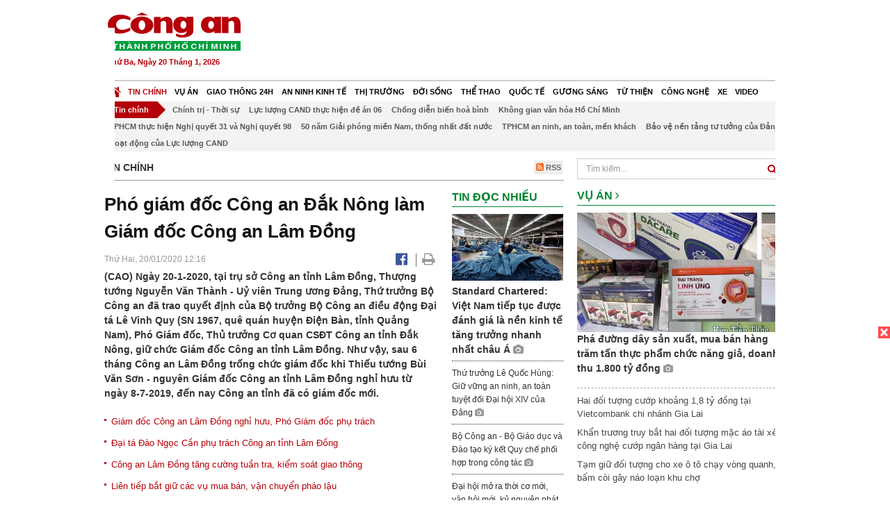

--- FILE ---
content_type: text/html; charset=utf-8
request_url: https://congan.com.vn/tin-chinh/dai-ta-le-vinh-quy-lam-giam-doc-cong-an-tinh-lam-dong_86417.html
body_size: 33199
content:


<!DOCTYPE html>
<html xmlns="http://www.w3.org/1999/xhtml">
<head><title>
	Ph&#243; gi&#225;m đốc C&#244;ng an Đắk N&#244;ng l&#224;m Gi&#225;m đốc C&#244;ng an L&#226;m Đồng
</title>
<!-- common meta tag -->
<meta http-equiv="content-type" content="text/html;charset=UTF-8" />
<meta http-equiv="content-language" itemprop="inLanguage" content="vi-VN" />
<meta name="viewport" content="width=device-width, initial-scale=1.0, user-scalable=yes" />
<!-- mobile web app -->
<meta name="apple-mobile-web-app-capable" content="yes" />
<meta name="apple-mobile-web-app-title" content="congan.com.vn" />
<!-- favi icons -->
<link rel="icon" href="/Sites/CATP/css/icon/favicon.ico" type="image/x-icon" />
<link rel="shortcut icon" href="/Sites/CATP/css/icon/favicon.ico" type="image/x-icon" />
<link rel="shortcut icon" href="/Sites/CATP/css/icon/favicon.ico" type="image/vnd.microsoft.icon" />
<!-- iPad icons -->
<link rel="apple-touch-icon-precomposed" href="/Sites/CATP/css/icon/72x72.png" sizes="72x72" />
<link rel="apple-touch-icon-precomposed" href="/Sites/CATP/css/icon/144x144.png" sizes="144x144" />
<!-- iPhone and iPod touch icons -->
<link rel="apple-touch-icon-precomposed" href="/Sites/CATP/css/icon/57x57.png" sizes="57x57" />
<link rel="apple-touch-icon-precomposed" href="/Sites/CATP/css/icon/114x114.png" sizes="114x114" />
<!-- Nokia Symbian -->
<link rel="nokia-touch-icon" href="/Sites/CATP/css/icon/57x57.png">
<!-- Android icon precomposed so it takes precedence -->
<link rel="apple-touch-icon-precomposed" href="/Sites/CATP/css/icon/114x114.png" sizes="1x1" />
<!-- google plus publisher -->
<link rel="publisher" href="https://plus.google.com/+ConganVnBaoCongAnTPHCM/" />
<!-- author meta tags -->
<meta name="author" itemprop="author" content="congan.com.vn" />
<meta name="copyright" content="Báo Công an Thành Phố Hồ Chí Minh" />
<meta name="webdesign" content="http://vgroup.vn" />
<meta name="robots" content="index,follow,noodp" />
<!-- canonial url -->
<link rel="canonical" href="https://congan.com.vn/tin-chinh/dai-ta-le-vinh-quy-lam-giam-doc-cong-an-tinh-lam-dong_86417.html" />
<link rel="alternate" href="https://congan.com.vn/tin-chinh/dai-ta-le-vinh-quy-lam-giam-doc-cong-an-tinh-lam-dong_86417.html" hreflang="vi-VN" />
<!-- title & meta tags -->
<meta name="description" itemprop="description" content="(CAO) Ng&#224;y 20-1-2020, tại trụ sở C&#244;ng an tỉnh L&#226;m Đồng,&#160;Thượng tướng Nguyễn Văn Th&#224;nh - Uỷ vi&#234;n Trung ương Đảng, Thứ trưởng Bộ C&#244;ng an đ&#227; trao quyết..." />
<meta name="keywords" itemprop="keywords" content="Đại t&#225; L&#234; Vinh Quy l&#224;m Gi&#225;m đốc C&#244;ng an tỉnh L&#226;m Đồng,Gi&#225;m đốc C&#244;ng an tỉnh L&#226;m Đồng ,đại t&#225; L&#234; Vinh Quy,C&#244;ng an L&#226;m Đồng,," />
<!-- facebook tag -->
<meta property="fb:pages" content="835437133180903" />
<meta property="fb:app_id" content="989798167762726" /> 
<meta property="og:site_name" content="Báo Công an Thành Phố Hồ Chí Minh" />
<meta property="og:type" content="article" />
<meta property="og:title" itemprop="headline" content="Ph&#243; gi&#225;m đốc C&#244;ng an Đắk N&#244;ng l&#224;m Gi&#225;m đốc C&#244;ng an L&#226;m Đồng" />    
<meta property="og:url" itemprop="url" content="https://congan.com.vn/tin-chinh/dai-ta-le-vinh-quy-lam-giam-doc-cong-an-tinh-lam-dong_86417.html" />
<meta property="og:description" itemprop="description" content="(CAO) Ng&#224;y 20-1-2020, tại trụ sở C&#244;ng an tỉnh L&#226;m Đồng,&#160;Thượng tướng Nguyễn Văn Th&#224;nh - Uỷ vi&#234;n Trung ương Đảng, Thứ trưởng Bộ C&#244;ng an đ&#227; trao quyết..." />
<meta property="og:image" itemprop="thumbnailUrl" content="https://cloud.tienlenquyetthang.com/thumbnail/CATP-480-2020-1-20/1e04104cdb4c23127a5d_2028_1217_159.jpg" />
<meta property="og:image:alt" itemprop="thumbnailUrl" content="https://cloud.tienlenquyetthang.com/thumbnail/CATP-480-2020-1-20/1e04104cdb4c23127a5d_2028_1217_159.jpg" />
<meta property="og:image:width" content="480"/>
<meta property="og:image:height" content="288"/>
<meta property="article:author" content="https://www.facebook.com/BaoConganTP.HCM" />
<meta property="article:section" itemprop="articleSection" content="Tin chính" />
<meta property="article:tag" content="Đại tá Lê Vinh Quy làm Giám đốc Công an tỉnh Lâm Đồng" /><meta property="article:tag" content="Giám đốc Công an tỉnh Lâm Đồng " /><meta property="article:tag" content="đại tá Lê Vinh Quy" /><meta property="article:tag" content="Công an Lâm Đồng" />
<meta name="pubdate" itemprop="datePublished" content="2020-01-20T12:16+07:00" />
<meta name="lastmod" itemprop="dateModified" content="2020-01-23T20:59+07:00" />

<!-- css -->
<link href="/bundles/catp/css?v=KwDReDyO4l0WGT4hyhRO_kyTgrEv6MU86GP-ucz1FzM1" rel="stylesheet"/>

<!--jquery 1.11-->
<script type="text/javascript" src="/Sites/CATP/js/jquery-1.11.0.min.js"></script>
<script type="application/javascript" src="//anymind360.com/js/4038/ats.js"></script>
<!-- Google tag (gtag.js) -->
<script async src="https://www.googletagmanager.com/gtag/js?id=G-FBXW2J9517"></script>
<script>
  window.dataLayer = window.dataLayer || [];
  function gtag(){dataLayer.push(arguments);}
  gtag('js', new Date());

  gtag('config', 'G-FBXW2J9517');
</script>
<script async src="https://pagead2.googlesyndication.com/pagead/js/adsbygoogle.js?client=ca-pub-5518867561997340"
     crossorigin="anonymous"></script>
<script async src="https://pagead2.googlesyndication.com/pagead/js/adsbygoogle.js?client=ca-pub-1340498828993287"
     crossorigin="anonymous"></script></head>
<body>
    <form method="post" action="./dai-ta-le-vinh-quy-lam-giam-doc-cong-an-tinh-lam-dong_86417.html" id="frmVCMS" class="mm-slideout mm-page">
<div class="aspNetHidden">
<input type="hidden" name="__VIEWSTATE" id="__VIEWSTATE" value="+KU7cyaWKM+NFuhuYrxAX0ksSi41JwYTRARNA01h7dVRK0p35kDfBAiIae+ql8112tzNGxVQuT2e8zOV2+gS4BQrdxZ6I3WKB+npJqnnGbPrDHMxQ77m+T3s7koHSxQuQvqZHA==" />
</div>

<div class="aspNetHidden">

	<input type="hidden" name="__VIEWSTATEGENERATOR" id="__VIEWSTATEGENERATOR" value="CA0B0334" />
</div>
    <!--Edit Zone-->
    
    <!--End Edit Zone-->

    <!--Header Mobile Advertisement Zone-->
    <div class="adMobileHeader">
        
    </div>
    <!--End Header Mobile Advertisement Zone-->

    <!--Header-->
    <div id="top-header" class="wrap">
        <div class="container-fluid">
            <div class="row">
                <div class="col-sm-4 col-md-3 logo">
                    <!--Logo-->
                    <a title="Báo công an Thành Phố Hồ Chí Minh" href="/">
                        <img alt="Báo công an Thành Phố Hồ Chí Minh" src="/Sites/CATP/css/images/logo.png" /></a>
                    <p class="today fLeft">
                        Thứ Ba, Ngày 20 Tháng 1, 2026
                    </p>
                    <!--End Logo-->
                </div>
                <div class="col-sm-8 col-md-9 banner">
                    <!--Header Advertisement Zone-->
                    <div class="ad ad-share hidden-xs" style="width:728px;height:90px;"><div id="ad73_7107"></div><script type="text/javascript">$.ajax({url: '/Sites/Common/Pages/AdvertisementApi.aspx?a=getshared&adId=73&pId=342',type: 'GET',dataType: 'json',success: function(data) {if (data.IsSuccess) {$('#ad73_7107').html(data.Data);}}});</script></div>
                    <!--End Header Content Zone-->
                </div>
            </div>
        </div>
    </div>
    <!--End Header-->

    <!--Navigation Zone-->
    
<!--Menu Hearder-Destop-->

<div id="menu-new" class="wrap menu">
    <nav class="navbar navbar-default" role="navigation">
        <div class="header-destop">
            <div class="navbar-header">
                <button type="button" class="navbar-toggle collapsed" data-toggle="collapse" data-target="#bs-example-navbar-collapse-1">
                    <span class="sr-only">Toggle navigation</span>
                    <span class="icon-bar"></span>
                    <span class="icon-bar"></span>
                    <span class="icon-bar"></span>
                </button>
                <a class="navbar-brand" href="/" title="Báo Công an Thành Phố Hồ Chí Minh">
                    <img alt="Báo Công an Thành Phố Hồ Chí Minh" src="/Sites/CATP/css/images/icon-home-new.png" width="19" /></a>
            </div>
            <div class="collapse navbar-collapse" id="bs-example-navbar-collapse-1">
                <div class="row menu-main menu-categories">
                    
                            <ul class="nav navbar-nav">
                        
                            <li data-idmenu="21" class='active'>
                                <a title="Tin chính" href="/tin-chinh">Tin chính</a>
                            </li>
                        
                            <li data-idmenu="22" >
                                <a title="Vụ án" href="/vu-an">Vụ án</a>
                            </li>
                        
                            <li data-idmenu="25" >
                                <a title="Giao thông 24h" href="/giao-thong-24h">Giao thông 24h</a>
                            </li>
                        
                            <li data-idmenu="124" >
                                <a title="An ninh kinh tế" href="/an-ninh-kinh-te">An ninh kinh tế</a>
                            </li>
                        
                            <li data-idmenu="167" >
                                <a title="Thị trường" href="/thi-truong">Thị trường</a>
                            </li>
                        
                            <li data-idmenu="153" >
                                <a title="Đời sống" href="/doi-song">Đời sống</a>
                            </li>
                        
                            <li data-idmenu="160" >
                                <a title="Thể thao" href="http://thethao.congan.com.vn/">Thể thao</a>
                            </li>
                        
                            <li data-idmenu="49" >
                                <a title="Quốc tế" href="/quoc-te">Quốc tế</a>
                            </li>
                        
                            <li data-idmenu="50" >
                                <a title="Gương sáng" href="/guong-sang">Gương sáng</a>
                            </li>
                        
                            <li data-idmenu="77" >
                                <a title="Từ thiện" href="/tu-thien">Từ thiện</a>
                            </li>
                        
                            <li data-idmenu="163" >
                                <a title="Công nghệ " href="/cong-nghe">Công nghệ </a>
                            </li>
                        
                            <li data-idmenu="164" >
                                <a title=" Xe" href="/xe"> Xe</a>
                            </li>
                        
                            <li data-idmenu="270" >
                                <a title="Video" href="http://video.congan.com.vn/">Video</a>
                            </li>
                        
                            </ul>
                           
                            <div class="clearfix"></div>
                        
                </div>
                <div id="vcmsLayout_ctl00_Top_Zone_ctl00_pnlSubMenu">
	
                    <div class="row" style="background: #F3F3F3;">
                        <ul class="nav navbar-nav menu-secondary sub-menu">
                            <li data-parentid="" class='menuchildren'>
                                <a title="Tin chính">Tin chính</a>
                            </li>
                            
                                    <li data-parentid="21" class='menuchildren'>
                                        <a title="Chính trị - Thời sự" href="/tin-chinh/chinh-tri-thoi-su">
                                            Chính trị - Thời sự
                                        </a>
                                    </li>
                                
                                    <li data-parentid="21" class='menuchildren'>
                                        <a title="Lực lượng CAND thực hiện đề án 06" href="/tin-chinh/luc-luong-cand-thuc-hien-de-an-06">
                                            Lực lượng CAND thực hiện đề án 06
                                        </a>
                                    </li>
                                
                                    <li data-parentid="21" class='menuchildren'>
                                        <a title="Chống diễn biến hoà bình " href="/tin-chinh/chong-dien-bien-hoa-binh">
                                            Chống diễn biến hoà bình 
                                        </a>
                                    </li>
                                
                                    <li data-parentid="21" class='menuchildren'>
                                        <a title="Không gian văn hóa Hồ Chí Minh" href="/tin-chinh/khong-gian-van-hoa-ho-chi-minh">
                                            Không gian văn hóa Hồ Chí Minh
                                        </a>
                                    </li>
                                
                                    <li data-parentid="21" class='menuchildren'>
                                        <a title="TPHCM thực hiện Nghị quyết 31 và Nghị quyết 98" href="/tin-chinh/tphcm-thuc-hien-nghi-quyet-31-va-nghi-quyet-98">
                                            TPHCM thực hiện Nghị quyết 31 và Nghị quyết 98
                                        </a>
                                    </li>
                                
                                    <li data-parentid="21" class='menuchildren'>
                                        <a title="50 năm Giải phóng miền Nam, thống nhất đất nước" href="/tin-chinh/50-nam-giai-phong-mien-nam-thong-nhat-dat-nuoc">
                                            50 năm Giải phóng miền Nam, thống nhất đất nước
                                        </a>
                                    </li>
                                
                                    <li data-parentid="21" class='menuchildren'>
                                        <a title="TPHCM an ninh, an toàn, mến khách" href="/tin-chinh/tphcm-an-ninh-an-toan-men-khach">
                                            TPHCM an ninh, an toàn, mến khách
                                        </a>
                                    </li>
                                
                                    <li data-parentid="21" class='menuchildren'>
                                        <a title="Bảo vệ nền tảng tư tưởng của Đảng" href="/tin-chinh/bao-ve-nen-tang-tu-tuong-cua-dang">
                                            Bảo vệ nền tảng tư tưởng của Đảng
                                        </a>
                                    </li>
                                
                                    <li data-parentid="21" class='menuchildren'>
                                        <a title="Hoạt động của Lực lượng CAND" href="/tin-chinh/hoat-dong-cua-luc-luong-cand">
                                            Hoạt động của Lực lượng CAND
                                        </a>
                                    </li>
                                
                            <div class="clearfix"></div>
                        </ul>
                    </div>
                
</div>
            </div>
        </div>
        <div class="header-mobile">
            <div class="navbar-header" style="width: 100%;">
                <a href="#menu" class="button navbar-toggle collapsed" title="Menu">
                    <span class="sr-only">Toggle navigation</span>
                    <span class="icon-bar"></span>
                    <span class="icon-bar"></span>
                    <span class="icon-bar"></span>
                </a>
                <p>
                    <a title="Báo Công an Thành Phố Hồ Chí Minh" href="/">
                        <img alt="Báo Công an Thành Phố Hồ Chí Minh" src="/Sites/CATP/css/images/logo.png" style="width: 100px"/></a>
                </p>
            </div>
            <div id="menu" class="hidden">
                <div class="row">
                    <ul class="nav navbar-nav ">
                        
                                <div class="mm-search">
                                    <input placeholder="Tìm kiếm" type="text" autocomplete="off">
                                </div>
                                <li>
                                    <a title="Báo Công an Thành Phố Hồ Chí Minh" href="/">Trang chủ</a>
                                </li>
                            
                                <li class="mm-selected ">
                                    <a title="Tin chính" href="/tin-chinh">Tin chính</a>
                                    
                                </li>
                            
                                <li class=" ">
                                    <a title="Vụ án" href="/vu-an">Vụ án</a>
                                    
                                </li>
                            
                                <li class=" ">
                                    <a title="Giao thông 24h" href="/giao-thong-24h">Giao thông 24h</a>
                                    
                                </li>
                            
                                <li class=" ">
                                    <a title="An ninh kinh tế" href="/an-ninh-kinh-te">An ninh kinh tế</a>
                                    
                                </li>
                            
                                <li class=" ">
                                    <a title="Thị trường" href="/thi-truong">Thị trường</a>
                                    
                                </li>
                            
                                <li class=" ">
                                    <a title="Đời sống" href="/doi-song">Đời sống</a>
                                    
                                </li>
                            
                                <li class=" ">
                                    <a title="Thể thao" href="http://thethao.congan.com.vn/">Thể thao</a>
                                    
                                </li>
                            
                                <li class=" ">
                                    <a title="Quốc tế" href="/quoc-te">Quốc tế</a>
                                    
                                </li>
                            
                                <li class=" ">
                                    <a title="Gương sáng" href="/guong-sang">Gương sáng</a>
                                    
                                </li>
                            
                                <li class=" ">
                                    <a title="Từ thiện" href="/tu-thien">Từ thiện</a>
                                    
                                </li>
                            
                                <li class=" ">
                                    <a title="Công nghệ " href="/cong-nghe">Công nghệ </a>
                                    
                                </li>
                            
                                <li class=" ">
                                    <a title=" Xe" href="/xe"> Xe</a>
                                    
                                </li>
                            
                                <li class=" ">
                                    <a title="Video" href="http://video.congan.com.vn/">Video</a>
                                    
                                </li>
                            
                    </ul>
                </div>
            </div>
        </div>
        <script type="text/javascript">
            $(document).ready(function () {
                // init menu
                $('nav#menu').mmenu();
                // check active menu cha khi menu con active
                var id = $(".activeChild").data('parentid');
                $('.menumain li').each(function (index) {
                    if ($(this).data('idmenu') == id) {
                        $(this).addClass('active');
                    }
                });
                // remove counter null
                $('.navbar-toggle').click(function () {
                    $(".mm-counter").each(function () {
                        if ($(this).text() == 0) {
                            $(this).parent().find('.mm-subopen').remove();
                            $(this).remove();
                        }
                        else {
                            $(this).remove();
                        }
                    });
                });
            });
        </script>
    </nav>
</div>
<!--End Menu-Hearder-Destop-->
<div class="clear"></div>

    <!--End Navigation Zone-->

    <!--Content-->
    <div id="content" class="wrap">
        <div class="container-fluid">
            <div class="col-xs-12 col-sm-8 col-md-8 block-left">
                
<div class="col-xs-12 col-sm-12 col-md-12 padding-left-0 padding-right-0">
    <div class="breadcrumb-page">
        <div class="fLeft">
            <h2>Tin chính</h2>
        </div>
         <div class="fRight f18">
            <a class="btn-rss" href="/rss/tin-chinh" target="_blank">
                <i class="fa fa-rss-square clorOr"></i> RSS
            </a>
        </div>
        <div class="clearfix"></div>
    </div>
</div>
                <div class="clear"></div>
                <div id="blocknew" class="block_home_new">
                    <div class="col-xs-12 col-sm-12 col-md-7 block-list-news-left">
                        <!-- Left Content Zone-->
                        
<div id="vcmsLayout_ctl00_Content_Left_Zone_ctl00_pnlArticleView">
	
    

<link href="/Sites/Common/css/photoswipe.css" rel="stylesheet" type="text/css" />
<link href="/Sites/Common/css/default-skin.css" rel="stylesheet" type="text/css" />
<script src="/Sites/Common/js/photoswipe.min.js" type="text/javascript"></script>
<script src="/Sites/Common/js/photoswipe-ui-default.min.js" type="text/javascript"></script>

<!-- Load Facebook SDK for JavaScript -->
<div id="fb-root"></div>
<script>    (function (d, s, id) {
    var js, fjs = d.getElementsByTagName(s)[0];
    if (d.getElementById(id)) return;
    js = d.createElement(s); js.id = id;
    js.src = "//connect.facebook.net/vi_VN/sdk.js#xfbml=1&version=v2.5&appId=989798167762726";
    fjs.parentNode.insertBefore(js, fjs);
  }(document, 'script', 'facebook-jssdk'));
</script>
<div class="block_news_big">
  <div class="block_news_detail ads-overlay">
    <div class="article_sub_tile">
      <span></span>
    </div>
    <div class="article_tile">
      <h1>Phó giám đốc Công an Đắk Nông làm Giám đốc Công an Lâm Đồng</h1>
    </div>
  </div>
  <div class="block-timer-share ads-overlay">
    <div class="block-time fLeft">
      <p style="white-space: nowrap;">
        Thứ Hai, 20/01/2020 12:16
        
      </p>
    </div>
    <div class="icon-share fRight f20">
      <a class="share-facebook" rel="nofollow" target="_blank" title="Chia sẻ bài viết lên facebook"
        href="https://www.facebook.com/sharer/sharer.php?u=http://congan.com.vn/tin-chinh/dai-ta-le-vinh-quy-lam-giam-doc-cong-an-tinh-lam-dong_86417.html&amp;display=popup&amp;ref=plugin">
        <i class="fa fa-facebook-official"></i>
      </a>
      <span class="drash_share">|</span>
      <a rel="nofollow" target="_blank" href="/in-bai/dai-ta-le-vinh-quy-lam-giam-doc-cong-an-tinh-lam-dong_86417.html"
        title="Print"><i class="fa fa-print"></i></a>
    </div>
    <div class="clear"></div>
  </div>
  <div class="block_news_detail block_article_detail">
    <div class="article_head ads-overlay">
      <p>(CAO) Ngày 20-1-2020, tại trụ sở Công an tỉnh Lâm Đồng, Thượng tướng Nguyễn Văn Thành - Uỷ viên Trung ương Đảng, Thứ trưởng Bộ Công an đã trao quyết định của Bộ trưởng Bộ Công an điều động Đại tá Lê Vinh Quy (SN 1967, quê quán huyện Điện Bàn, tỉnh Quảng Nam), Phó Giám đốc, Thủ trưởng Cơ quan CSĐT Công an tỉnh Đắk Nông, giữ chức Giám đốc Công an tỉnh Lâm Đồng. Như vậy, sau 6 tháng Công an Lâm Đồng trống chức giám đốc khi Thiếu tướng Bùi Văn Sơn - nguyên Giám đốc Công an tỉnh Lâm Đồng nghỉ hưu từ ngày 8-7-2019, đến nay Công an tỉnh đã có giám đốc mới.</p>
    </div>
    
        <div class="article_related ads-overlay">
          <ul>
      
        <li>
          <a href="/tin-chinh/giam-doc-cong-an-lam-dong-nghi-huu-pho-giam-doc-phu-trach_76833.html" target="_blank">
            Giám đốc Công an Lâm Đồng nghỉ hưu, Phó Giám đốc phụ trách
          </a>
        </li>
      
        <li>
          <a href="/tin-chinh/dai-ta-dao-ngoc-can-phu-trach-cong-an-tinh-lam-dong_83983.html" target="_blank">
            Đại tá Đào Ngọc Cần phụ trách Công an tỉnh Lâm Đồng
          </a>
        </li>
      
        <li>
          <a href="/giao-thong-24h/cong-an-lam-dong-2424-gio-tang-cuong-tuan-tra-kiem-soat-giao-thong_86265.html" target="_blank">
            Công an Lâm Đồng tăng cường tuần tra, kiểm soát giao thông
          </a>
        </li>
      
        <li>
          <a href="/vu-an/lam-dong-lien-tuc-bat-giu-cac-vu-mua-ban-van-chuyen-phao-lau_86279.html" target="_blank">
            Liên tiếp bắt giữ các vụ mua bán, vận chuyển pháo lậu
          </a>
        </li>
      
        <li>
          <a href="/tin-chinh/cong-an-lam-dong-tap-trung-day-manh-cong-tac-dau-tranh-giai-quyet-toi-pham-ma-tuy_85923.html" target="_blank">
            Công an Lâm Đồng đẩy mạnh đấu tranh với các loại tội phạm
          </a>
        </li>
      
        </ul>
                </div>
      
    <div id="article_content" class="article_content bgClorFFF">
      <p>Sau khi Thiếu tướng Bùi Văn Sơn nghỉ hưu, Đại tá Vũ Nhân Khánh - Phó Giám đốc Công an tỉnh phụ trách <a class="wheellink" href="https://congan.com.vn/tin-chinh/dai-ta-le-vinh-quy-lam-giam-doc-cong-an-tinh-lam-dong_86417.html" rel="nofollow">Công an Lâm Đồng</a>, đến ngày 1-12-2019 Đại tá Khánh nghỉ hưu, Đại tá Đào Ngọc Cần - Phó Giám đốc Công an tỉnh tiếp tục phụ trách cho đến nay.</p><div style="padding-bottom:20px;width:100%"><img alt="" src="http://image.congan.com.vn/thumbnail/CATP-480-2020-1-20/091391495a49a217fb58_1.jpg" style="width:100%;border: solid 1px #ffffff" title="" /><div class="d-imgcaption">Thượng tướng Nguyễn Văn Thành - Thứ trưởng Bộ Công an phát biểu tại buổi lễ</div></div><p>Tham dự buổi lễ công bố tân <a class="wheellink" href="https://congan.com.vn/tin-chinh/dai-ta-le-vinh-quy-lam-giam-doc-cong-an-tinh-lam-dong_86417.html" rel="nofollow">Giám đốc Công an tỉnh Lâm Đồng </a>có ông Nguyễn Xuân Tiến - Bí thư Tỉnh uỷ, ông Đoàn Văn Việt - Chủ tịch UBND tỉnh Lâm Đồng.</p><p>Tại buổi lễ, Thứ trưởng Nguyễn Văn Thành đề nghị trên cương vị mới, đồng chí Lê Vinh Quy tiếp tục nêu cao tinh thần trách nhiệm, xây dựng lực lượng Công an tỉnh Lâm Đồng trong sạch, vững mạnh, đáp ứng yêu cầu nhiệm vụ chính trị mà lãnh đạo Bộ Công an và cấp uỷ, chính quyền địa phương giao phó.</p><div style="padding-bottom:20px;width:100%"><img alt="" src="http://image.congan.com.vn/thumbnail/CATP-480-2020-1-20/06a3d5f31ef3e6adbfe2.jpg" style="width:100%;border: solid 1px #ffffff" title="" /><div class="d-imgcaption">Thứ trưởng Nguyễn Văn Thành duyệt đội danh dự</div></div><p>Thứ trưởng Nguyễn Văn Thành cũng đánh giá cao kết quả các hoạt động đấu tranh, phòng, chống tội phạm trên các lĩnh vực an ninh chính trị, trật tự an toàn xã hội, an toàn giao thông... mà Công an tỉnh Lâm Đồng đã đạt được trong thời gian qua.</p><p>Đồng chí Thứ trưởng đề nghị <a class="wheellink" href="https://congan.com.vn/tin-chinh/dai-ta-le-vinh-quy-lam-giam-doc-cong-an-tinh-lam-dong_86417.html" rel="nofollow">Đại tá Lê Vinh Quy</a> ngay sau khi nhận nhiệm vụ, phát huy tinh thần đoàn kết cùng với Đảng ủy, Ban Giám đốc Công an tỉnh Lâm Đồng tiếp tục phát huy hơn nữa những kết quả đã đạt được của tập thể Công an tỉnh Lâm Đồng; tập trung, chủ động, nắm chắc tình hình địa bàn, đảm bảo công tác phòng chống các loại tội phạm trước, trong và sau Tết Nguyên đán Canh Tý; đặc biệt là việc thực hiện nghiêm túc, có hiệu quả Nghị định 100/2019/NĐ-CP của Thủ tướng Chính phủ, quy định xử phạt vi phạm hành chính trong lĩnh vực giao thông đường bộ, đường sắt và Luật phòng, chống tác hại của rượu, bia (có hiệu lực thi hành kể từ ngày 1-1-2020) trên địa bàn tỉnh Lâm Đồng; kịp thời tham mưu cấp ủy, chính quyền địa phương và Đảng uỷ Công an Trung ương, nhằm đảm bảo mọi mặt công tác, đáp ứng yêu cầu nhiệm vụ của ngành Công an trong tình hình hiện nay.</p><div style="padding-bottom:20px;width:100%"><img alt="" src="http://image.congan.com.vn/thumbnail/CATP-480-2020-1-20/1e04104cdb4c23127a5d.jpg" style="width:100%;border: solid 1px #ffffff" title="" /><div class="d-imgcaption">Thứ trưởng Nguyễn Văn Thành trao quyết định và tặng hoa cho tân Giám đốc Công an tỉnh Lâm Đồng - Đại tá Lê Vinh Quy</div></div><div style="padding-bottom:20px;width:100%"><img alt="" src="http://image.congan.com.vn/thumbnail/CATP-480-2020-1-20/341b2a4ee14e1910405f_1.jpg" style="width:100%;border: solid 1px #ffffff" title="" /><div class="d-imgcaption">Đại tá Lê Vinh Quy phát biểu khi nhận nhiệm vụ</div></div><p>Đại tá Lê Vinh Quy trưởng thành từ Công an tỉnh Đắk Lắk. Năm 2004, tỉnh Đắk Nông thành lập, tách ra từ tỉnh Đắk Lắk, Đại tá Lê Vinh Quy được điều đến tỉnh Đắk Nông, giữ chức vụ Chánh Văn phòng (nay là Phòng Tham mưu) Công an tỉnh, sau đó kinh qua các chức vụ: Trưởng Công an huyện Cư Jút, Trưởng phòng Cảnh sát hình sự Công an tỉnh Đắk Nông, Cục phó Cục An ninh Tây Nguyên.</p><div style="padding-bottom:20px;width:100%"><img alt="" src="http://image.congan.com.vn/thumbnail/CATP-480-2020-1-20/be34237ae87a1024496b.jpg" style="width:100%;border: solid 1px #ffffff" title="" /><div class="d-imgcaption">Ông Nguyễn Xuân Tiến - Bí thư Tỉnh uỷ Lâm Đồng (bên phải) và ông Đoàn Văn Việt - Chủ tịch UBND tỉnh Lâm Đồng tặng hoa chúc mừng tân Giám đốc Công an tỉnh Lâm Đồng.</div></div><p>Trong những năm công tác, Đại tá Lê Vinh Quy đã chỉ đạo và cùng các đơn vị, đồng đội của mình lập nhiều thành tích, chiến công. Đặc biệt, giữa năm 2019, Đại tá Lê Vinh Quy đã cùng với cấp trên, nay là người đồng cấp - Đại tá Lê Văn Tuyến - nguyên Giám đốc Công an tỉnh Đắk Nông, hiện là Giám đốc Công an tỉnh Đắk Lắk, đã chỉ đạo, triệt phá nhiều chuyên án lớn.</p><p>Trong đó, triệt phá chuyên án xăng giả do đại gia Trịnh Sướng (ngụ Sóc Trăng) và đồng bọn cầm đầu, công an thu giữ hơn 3 triệu lít dung dịch các loại, 3 tàu thủy, 6 xe bồn, 5 máy bơm và 50 kg chất tạo màu. Công an Đắk Nông đã khởi tố Trịnh Sướng cùng 27 người khác về tội sản xuất, mua bán hàng giả.</p><p>Tháng 4-2018, Đại tá Lê Vinh Quy trực tiếp chỉ đạo, làm rõ vụ án dùng phế phẩm cà phê nhuộm dung dịch pin tại cơ sở của đối tượng Nguyễn Thị Thanh Loan (43 tuổi, trú thôn 13, xã Đắk Wer, huyện Đắk R’lấp, tỉnh Đắk Nông), bắt giữ và lập hồ sơ chuyển các cơ quan tố tụng truy tố, xét xử 6 đối tượng liên quan.</p><div style="padding-bottom:20px;width:100%"><img alt="" src="http://image.congan.com.vn/thumbnail/CATP-480-2020-1-20/36fb5289998961d73898.jpg" style="width:100%;border: solid 1px #ffffff" title="" /><div class="d-imgcaption">Thứ trưởng Nguyễn Văn Thành và Ban Giám đốc Công an tỉnh Lâm Đồng chúc Tết cán bộ, công nhân viên Cảng hàng không Quốc tế Liên Khương</div></div><p>Dịp này, đồng chí Thứ trưởng và Ban Giám đốc Công an tỉnh Lâm Đồng đã đến thăm, chúc Tết và tặng 5 dàn máy vi tính cho Công an huyện Đức Trọng (Lâm Đồng) - đơn vị vừa được Bộ Công an tặng Cờ thi đua trong công tác dẫn đầu, đảm bảo tình hình an ninh trật tự địa phương; thăm và chúc Tết tập thể cán bộ công nhân viên Cảng vụ hàng không Quốc tế Liên Khương (huyện Đức Trọng).</p><div style="padding-bottom:20px;width:100%"><img alt="" src="http://image.congan.com.vn/thumbnail/CATP-480-2020-1-20/caphepin-4-1524136684928274574084.jpg" style="width:100%;border: solid 1px #ffffff" title="" /><div class="d-imgcaption">Giám đốc Công an tỉnh Lâm Đồng - Đại tá Lê Vinh Quy</div></div>

      <!-- referer url -->
      
      <div class="ads-overlay padT5">
        <div class="article_author col-sm-12 col-md-6 fRight padR0 padB0 marginB0">
          Ngọc Hà - Lê Tiến
        </div>
        <div class="col-sm-12 col-md-6 fLeft padL0 padB0 marginB0">
          <div class="fb-like fLeft padR5 padB0" data-href="https://congan.com.vn/tin-chinh/dai-ta-le-vinh-quy-lam-giam-doc-cong-an-tinh-lam-dong_86417.html" data-layout="button" data-action="like" data-show-faces="false" data-share="false"></div>
          <div class="fb-share-button fLeft padB0" data-href="https://congan.com.vn/tin-chinh/dai-ta-le-vinh-quy-lam-giam-doc-cong-an-tinh-lam-dong_86417.html" data-layout="button_count"></div>
        </div>
        <div class="clear"></div>
      </div>
    </div>

    <!-- ad after content -->
    <div class="ads-web ads-overlay">
      <div class='ad ad-embed hidden-xs' style='width:300px;height:250px;'><script async src="//pagead2.googlesyndication.com/pagead/js/adsbygoogle.js"></script>
<!-- CAO_NEWS_300_250_DETAIL -->
<ins class="adsbygoogle"
     style="display:inline-block;width:300px;height:250px"
     data-ad-client="ca-pub-1340498828993287"
     data-ad-slot="7642712658"></ins>
<script>
(adsbygoogle = window.adsbygoogle || []).push({});
</script></div>
      
      <div class="clear"></div>
    </div>

    <!-- adv video outstream -->
    
    

    <!-- tag -->
    <div class="article_content ads-overlay padB20">
      <div class="article_tags">
        <i class="fa fa-tags"></i><strong>Từ Khóa</strong>
        
            <a href="/tag/Đại tá Lê Vinh Quy làm Giám đốc Công an tỉnh Lâm Đồng.html">
              Đại tá Lê Vinh Quy làm Giám đốc Công an tỉnh Lâm Đồng</a>
          
            <a href="/tag/Giám đốc Công an tỉnh Lâm Đồng .html">
              Giám đốc Công an tỉnh Lâm Đồng </a>
          
            <a href="/tag/đại tá Lê Vinh Quy.html">
              đại tá Lê Vinh Quy</a>
          
            <a href="/tag/Công an Lâm Đồng.html">
              Công an Lâm Đồng</a>
          
      </div>
    </div>

    <!-- video adsense -->
    <div class="ads-overlay">
      
<!-- css -->
<link href="/Sites/Common/VGPlayer/css/video-js.css" type="text/css" rel="stylesheet" />
<link href="/Sites/Common/VGPlayer/css/videojs.ads.css" type="text/css" rel="stylesheet" />
<link href="/Sites/Common/VGPlayer/css/videojs.ima.css" type="text/css" rel="stylesheet" />
<link href="/Sites/Common/VGPlayer/css/style.css" type="text/css" rel="stylesheet" />

<div id="video-adsense">
    <div id="video-wrapper">
        <div id="video-container">
            <video id="catp-player" class="video-js vjs-default-skin vjs-big-play-centered"controls preload="auto" poster="https://cloud.tienlenquyetthang.com/thumbnail/CATP-480-2025-12-22/img-5930_1_613_368_313.jpeg" data-setup="{}">
                <source src="https://cloud.tienlenquyetthang.com/Sites/CATP/Storage/Media/2025/12/22/triet-pha-lo-san-xuat-thit-bo-gia_20251222162000_20251222223800.mp4" type='video/mp4'>
            </video>
        </div>
        <div id="video-overlay">
            <div id="video-overlay-banner">
                <div id="btn-close-pre-roll" onclick="closePreRoll();"></div>
                <div id="btn-close-post-roll" onclick="closePostRoll();"></div>
                <script async src="//pagead2.googlesyndication.com/pagead/js/adsbygoogle.js"></script>
                <!-- CAO_NEWS_300_250_VIDEO -->
                <ins class="adsbygoogle"
                     style="display:inline-block;width:300px;height:250px"
                     data-ad-client="ca-pub-1340498828993287"
                     data-ad-slot="3969392658"></ins>
                <script>
                    (adsbygoogle = window.adsbygoogle || []).push({});
                </script>
            </div>
        </div>
        <div id="button-overlay">
            <input id="btnSkipAd" type="button" onclick="skipAd()" value=" Skip Ad >> "/>
        </div>
    </div>
    <div id="video-title">
        <a href="http://video.congan.com.vn/video-vu-an/video-cong-an-tphcm-phat-hien-duong-day-dung-hoa-chat-san-xuat-thit-bo-gia-so-luong-lon_187209.html">
            Video C&#244;ng an TPHCM ph&#225;t hiện đường d&#226;y d&#249;ng h&#243;a chất sản xuất thịt b&#242; giả số lượng lớn
        </a>
    </div>
</div>
<input type="hidden" id="hidVastTagPC" value="https://googleads.g.doubleclick.net/pagead/ads?ad_type=video_text_image&client=ca-video-pub-1340498828993287&description_url=http%3A%2F%2Fcongan.com.vn&channel=8424723850&videoad_start_delay=5000&hl=vi" />
<input type="hidden" id="hidVastTagMobile" value="https://googleads.g.doubleclick.net/pagead/ads?ad_type=video_text_image&client=ca-video-pub-1340498828993287&description_url=http%3A%2F%2Fcongan.com.vn&channel=8424723850&videoad_start_delay=5000&hl=vi" />
<!-- js -->
<script src="/Sites/Common/VGPlayer/js/video.js" type="text/javascript"></script>
<script src="//imasdk.googleapis.com/js/sdkloader/ima3.js" type="text/javascript"></script>
<script src="/Sites/Common/VGPlayer/js/videojs.ads.js" type="text/javascript"></script>
<script src="/Sites/Common/VGPlayer/js/videojs.ima.js" type="text/javascript"></script>
<script src="/Sites/Common/VGPlayer/js/ads.js" type="text/javascript"></script>
    
<script type="text/javascript">
    var ads = new Ads('catp-player', true);
    function closePreRoll() {
        ads.adsPreRollClosed();
    }
    function closePostRoll() {
        ads.adsPostRollClosed();
    }
    function skipAd() {
        ads.adsSkipped();
    }
</script>




    </div>
  </div>

  <!-- comment -->
  <div class="block-detail ads-overlay padT20 padB20" style="border: none;">
    <h4 class="padT0 marginT0">Bình luận (0)</h4>
    <div class="row">
      <div class="col-sm-12 col-md-12">
        <div class="form-group">
          <textarea id="txtCommentContent" class="form-control" rows="2" placeholder="Nội dung bình luận"></textarea>
        </div>
      </div>
      <div class="col-xs-6 pull-right">
        <button type="button" id="postComment" class="btn btn-default btn-sent-comment fRight" onclick="prepareSubmitComment('','')" data-toggle="modal" data-target="#commentModal">
          <strong>GỬI</strong></button>
      </div>
    </div>
    
  </div>
  <div class="modal fade" id="commentModal" tabindex="-1" role="dialog" aria-hidden="true">
    <div class="modal-dialog">
      <div class="modal-content">
        <div class="modal-header">
          <button type="button" class="close" data-dismiss="modal"><span aria-hidden="true">&times;</span><span class="sr-only">Close</span></button>
          <strong class="modal-title f18">Thông tin bạn đọc</strong>
        </div>
        <div class="modal-body">
          <div class="row">
            <div class="col-xs-12">
              <div class="form-group">
                <input id="txtFullName" type="text" name="fullname" class="form-control name" placeholder="Họ và tên" maxlength="256" />
              </div>
            </div>
            <div class="col-xs-12">
              <div class="form-group">
                <input id="txtEmail" type="text" name="email" class="form-control email" placeholder="Email" maxlength="256" />
              </div>
            </div>
            <div class="col-xs-6">
              <div class="form-group">
                <input id="txtCaptcha" type="text" class="form-control" placeholder="Mã xác nhận" maxlength="256" />
              </div>
            </div>
            <div class="col-xs-6">
              <div class="form-group">
                <img id="imgCaptcha" src="/Sites/Common/Pages/CaptchaImg.aspx" class="imgCaptcha fLeft" alt="Mã xác nhận" />
              </div>
            </div>
            <div class="col-xs-6 col-xs-offset-3">
              <div class="form-group">
                <button type="button" id="btnSubmitComment" onclick="submitComment();" class="btn btn-default btn-sent-comment-modal">Gửi bình luận</button>
              </div>
            </div>
          </div>
        </div>
      </div>
    </div>
  </div>

  <!-- others news -->
  <div class="block-detail ads-overlay">
    <div class="box-related-news">
      <div class="title-box">
        TIN KHÁC
      </div>
      <div class="list-related">
        
            <ul>
          
            <li class="col-xs-4 related-news"><a href="/tin-chinh/bi-thu-tphcm-nguyen-thien-nhan-tham-va-tang-qua-tai-tinh-quang-nam_86393.html">
              <img src="https://cloud.tienlenquyetthang.com/thumbnail/CATP-150-2020-1-19/bi-thu-nguyen-thien-nhan-tham-quang-nam-3_716_430_742.jpg"
                title="B&#237; thư Th&#224;nh uỷ TPHCM Nguyễn Thiện Nh&#226;n thăm v&#224; tặng qu&#224; tại Quảng Nam" alt="B&#237; thư Th&#224;nh uỷ TPHCM Nguyễn Thiện Nh&#226;n thăm v&#224; tặng qu&#224; tại Quảng Nam" style="width: 100%;" />
            </a><a href="/tin-chinh/bi-thu-tphcm-nguyen-thien-nhan-tham-va-tang-qua-tai-tinh-quang-nam_86393.html">
              Bí thư Thành uỷ TPHCM Nguyễn Thiện Nhân thăm và tặng quà tại Quảng Nam
            </a>
               <i class="fa fa-camera clor9"></i>
            </li>
          
            <li class="col-xs-4 related-news"><a href="/tin-chinh/viet-nam-la-mot-trong-10-nuoc-nhan-kieu-hoi-lon-nhat-the-gioi_86371.html">
              <img src="https://cloud.tienlenquyetthang.com/thumbnail/CATP-150-2020-1-18/image0_4589_2754_327.jpeg"
                title="Việt Nam l&#224; một trong 10 nước nhận kiều hối lớn nhất thế giới" alt="Việt Nam l&#224; một trong 10 nước nhận kiều hối lớn nhất thế giới" style="width: 100%;" />
            </a><a href="/tin-chinh/viet-nam-la-mot-trong-10-nuoc-nhan-kieu-hoi-lon-nhat-the-gioi_86371.html">
              Việt Nam là một trong 10 nước nhận kiều hối lớn nhất thế giới
            </a>
              
            </li>
          
            <li class="col-xs-4 related-news"><a href="/tin-chinh/thu-tuong-dang-huong-chu-tich-ho-chi-minh-tai-den-tho-tren-nui-ba-vi_86370.html">
              <img src="https://cloud.tienlenquyetthang.com/thumbnail/CATP-150-2020-1-18/tuong-nho-bac_540_324_195.png"
                title="Thủ tướng d&#226;ng hương Chủ tịch Hồ Ch&#237; Minh tại Đền thờ tr&#234;n n&#250;i Ba V&#236;" alt="Thủ tướng d&#226;ng hương Chủ tịch Hồ Ch&#237; Minh tại Đền thờ tr&#234;n n&#250;i Ba V&#236;" style="width: 100%;" />
            </a><a href="/tin-chinh/thu-tuong-dang-huong-chu-tich-ho-chi-minh-tai-den-tho-tren-nui-ba-vi_86370.html">
              Thủ tướng dâng hương Chủ tịch Hồ Chí Minh tại Đền thờ trên núi Ba Vì
            </a>
              
            </li>
          
            </ul>
                        <div class="related-seperator"></div>
          
        <div class="list-news-order">
          
              <ul class="list-article">
            
              <li>
                <a title="Kiến nghị l&#227;nh đạo TPHCM đẩy nhanh quy hoạch dự &#225;n lấn biển Cần Giờ" href="/tin-chinh/kien-nghi-lanh-dao-tphcm-day-nhanh-quy-hoach-du-an-lan-bien-can-gio_86369.html">
                  Kiến nghị lãnh đạo TPHCM đẩy nhanh quy hoạch dự án lấn biển Cần Giờ</a> <i style="color: #aaa;">(18/01)</i>
              </li>
            
              <li>
                <a title="Bộ C&#244;ng an Việt Nam v&#224; Bộ Nội vụ Campuchia k&#253; kết hợp t&#225;c năm 2020" href="/tin-chinh/bo-cong-an-viet-nam-va-bo-noi-vu-campuchia-ky-ket-hop-tac-nam-2020_86367.html">
                  Bộ Công an Việt Nam và Bộ Nội vụ Campuchia ký kết hợp tác năm 2020</a> <i style="color: #aaa;">(18/01)</i>
              </li>
            
              <li>
                <a title="Trung tướng L&#234; Đ&#244;ng Phong ch&#250;c Tết c&#225;c đơn vị qu&#226;n đội v&#224; gia đ&#236;nh ch&#237;nh s&#225;ch" href="/tin-chinh/trung-tuong-le-dong-phong-di-tham-chuc-tet-cac-don-vi-quan-doi-va-gia-dinh-chinh-sach_86356.html">
                  Trung tướng Lê Đông Phong chúc Tết các đơn vị quân đội và gia đình chính sách</a> <i style="color: #aaa;">(18/01)</i>
              </li>
            
              <li>
                <a title="Thủ tướng gặp mặt c&#225;c tổ chức ch&#237;nh trị-x&#227; hội v&#224; hội quần ch&#250;ng" href="/tin-chinh/thu-tuong-gap-mat-cac-to-chuc-chinh-tri-xa-hoi-va-hoi-quan-chung_86342.html">
                  Thủ tướng gặp mặt các tổ chức chính trị-xã hội và hội quần chúng</a> <i style="color: #aaa;">(18/01)</i>
              </li>
            
              <li>
                <a title="Vụ việc tại Đồng T&#226;m: Phong tỏa t&#224;i khoản nhận tiền từ nước ngo&#224;i" href="/tin-chinh/vu-viec-tai-dong-tam-phong-toa-tai-khoan-nhan-tien-tu-nuoc-ngoai_86338.html">
                  Vụ việc tại Đồng Tâm: Phong tỏa tài khoản nhận tiền từ nước ngoài</a> <i style="color: #aaa;">(18/01)</i>
              </li>
            
              <li>
                <a title="B&#225;o Nh&#226;n đạo v&#224; Đời sống, Thời b&#225;o Kinh tế Việt Nam bị y&#234;u cầu dừng xuất bản" href="/tin-chinh/bao-nhan-dao-va-doi-song-thoi-bao-kinh-te-viet-nam-bi-yeu-cau-dung-xuat-ban_86337.html">
                  Báo Nhân đạo và Đời sống, Thời báo Kinh tế Việt Nam bị yêu cầu dừng xuất bản</a> <i style="color: #aaa;">(18/01)</i>
              </li>
            
              <li>
                <a title="Ph&#225;t huy nh&#226;n tố, g&#243;p phần đẩy mạnh hoạt động của Đo&#224;n cơ sở" href="/tin-chinh/phat-huy-nhan-to-va-suc-manh-gop-phan-day-manh-hoat-dong-cua-doan-co-so_86326.html">
                  Phát huy nhân tố, góp phần đẩy mạnh hoạt động của Đoàn cơ sở</a> <i style="color: #aaa;">(17/01)</i>
              </li>
            
              <li>
                <a title="C&#244;ng an TP.HCM: Tuy&#234;n dương 30 đảng vi&#234;n trẻ xuất sắc" href="/tin-chinh/tuyen-duong-30-dang-vien-tre-xuat-sac_86317.html">
                  Công an TP.HCM: Tuyên dương 30 đảng viên trẻ xuất sắc</a> <i style="color: #aaa;">(17/01)</i>
              </li>
            
              <li>
                <a title="C&#244;ng an TP.HCM tặng q&#249;a, ch&#250;c Tết c&#225;c anh h&#249;ng LLVTND" href="/tin-chinh/nhung-hoat-dong-y-nghia-ngay-giap-tet_86316.html">
                  Công an TP.HCM tặng qùa, chúc Tết các anh hùng LLVTND</a> <i style="color: #aaa;">(17/01)</i>
              </li>
            
              <li>
                <a title="C&#244;ng đo&#224;n C&#244;ng an TPHCM: Trao qu&#224; Tết cho đo&#224;n vi&#234;n kh&#243; khăn" href="/tin-chinh/cong-doan-catp-trao-qua-tet-cho-doan-vien-co-hoan-canh-kho-khan_86292.html">
                  Công đoàn Công an TPHCM: Trao quà Tết cho đoàn viên khó khăn</a> <i style="color: #aaa;">(16/01)</i>
              </li>
            
              </ul>
            
        </div>
        <div class="clear"></div>
      </div>
    </div>
  </div>
</div>

<!-- ad below responsive -->


<!-- ad inner content -->
<div id="ad-content-1-web" class="ads-web ads-overlay">
  <div class='ad ad-embed hidden-xs' style='width:300px;height:250px;'><script async src="//pagead2.googlesyndication.com/pagead/js/adsbygoogle.js"></script>
<!-- CAO_NEWS_300_250_DETAIL -->
<ins class="adsbygoogle"
     style="display:inline-block;width:300px;height:250px"
     data-ad-client="ca-pub-1340498828993287"
     data-ad-slot="7642712658"></ins>
<script>
(adsbygoogle = window.adsbygoogle || []).push({});
</script></div>
  <div class="clear"></div>
</div>
<div id="ad-content-2-web" class="ads-web ads-overlay">
  <div class='ad ad-embed hidden-xs' style='width:300px;height:250px;'><script async src="//pagead2.googlesyndication.com/pagead/js/adsbygoogle.js"></script>
<!-- CAO_NEWS_300_250_DETAIL -->
<ins class="adsbygoogle"
     style="display:inline-block;width:300px;height:250px"
     data-ad-client="ca-pub-1340498828993287"
     data-ad-slot="7642712658"></ins>
<script>
(adsbygoogle = window.adsbygoogle || []).push({});
</script></div>
  <div class="clear"></div>
</div>
<div id="ad-content-1-mobile" class="ads-mobile ads-overlay">
  
  <div class="clear"></div>
</div>
<div id="ad-content-2-mobile" class="ads-mobile ads-overlay">
  
  <div class="clear"></div>
</div>

<!-- render ad -->
<script type="text/javascript">
  $(document).ready(function() {
    var isMobile = 'False'.toLowerCase() === 'true';

    if (isMobile) {
      // check content more than 1 paragraph
      if ($('#article_content p').length > 1) {
        console.log('1');
        $('#ad-content-1-mobile').insertBefore($('#article_content p').get(1));
      }

      // check content more than 5 paragraph
      if ($('#article_content p').length > 5) {
        console.log('5');
        $('#ad-content-2-mobile').insertBefore($('#article_content p').get(5));
      }

      // check content more than 4 paragraph
      if ($('#article_content p').length > 4) {
        // init window width, height
        var width = $(window).width();
        var height = $(window).height();

        // init left position
        var left = width < 330 ? 10 : 15;

        // init object
        var adResponsive = $('#adBannerUnderContent');
        adResponsive.css('width', width - 2 * left);
        adResponsive.css('height', height);
        adResponsive.css('left', left);

        // init view element
        var div = $('<div>');
        div.css('width', width);
        div.css('height', height);
        div.css('position', 'relative');
        div.css('z-index', '0');

        // get third param
        var param = $('#article_content p').get(3);

        // insert div view into content
        div.insertBefore(param);

        // scroll
        $(window).scroll(function () {
          if ($(window).scrollTop() + height >= div.offset().top || $(window).scrollTop() - height <= div.offset().top) {
            // display ad
            adResponsive.css('display', 'block');
            $('.block_article_detail').css('background', 'none');
          }
          if ($(window).scrollTop() + height < div.offset().top || $(window).scrollTop() - height > div.offset().top) {
            // hide ad
            adResponsive.css('display', 'none');
            $('.block_article_detail').css('background-color', '#fff');
          }
        });
      }

    } else {
      // check content more than 1 paragraph
      if ($('#article_content p').length > 1) {
        $('#ad-content-1-web').insertBefore($('#article_content p').get(1));
      }

      // check content more than 5 paragraph
      if ($('#article_content p').length > 4) {
        $('#ad-content-2-web').insertBefore($('#article_content p').get(4));
      }

    }
  });
</script>

<!-- gallery -->
<div class="pswp" tabindex="-1" role="dialog" aria-hidden="true">
  <div class="pswp__bg">
  </div>
  <div class="pswp__scroll-wrap">
    <div class="pswp__container">
      <div class="pswp__item">
      </div>
      <div class="pswp__item">
      </div>
      <div class="pswp__item">
      </div>
    </div>
    <div class="pswp__ui pswp__ui--fit">
      <div class="pswp__top-bar">
        <div class="pswp__counter">
        </div>
        <button type="button" class="pswp__button pswp__button--close" title="Đóng (Esc)">
        </button>
        <button type="button" class="pswp__button pswp__button--share" title="Chia sẻ">
        </button>
        <button type="button" class="pswp__button pswp__button--fs" title="Toàn màn hình">
        </button>
        <button type="button" class="pswp__button pswp__button--zoom" title="Phóng to / Thu nhỏ">
        </button>
        <div class="pswp__preloader">
          <div class="pswp__preloader__icn">
            <div class="pswp__preloader__cut">
              <div class="pswp__preloader__donut">
              </div>
            </div>
          </div>
        </div>
      </div>
      <div class="pswp__share-modal pswp__share-modal--hidden pswp__single-tap">
        <div class="pswp__share-tooltip">
        </div>
      </div>
      <button type="button" class="pswp__button pswp__button--arrow--left" title="Xem ảnh trước">
      </button>
      <button type="button" class="pswp__button pswp__button--arrow--right" title="Xem ảnh tiếp theo">
      </button>
      <div class="pswp__caption">
        <div class="pswp__caption__center">
        </div>
      </div>
    </div>
  </div>
</div>
<script type="text/javascript">
  var initPhotoSwipeFromDOM = function (gallerySelector) {
    // parse slide data (url, title, size ...) from DOM elements 
    // (children of gallerySelector)
    var parseThumbnailElements = function (el) {
      var thumbElements = el.childNodes,
        numNodes = thumbElements.length,
        items = [],
        figureEl,
        linkEl,
        size,
        item;
      for (var i = 0; i < numNodes; i++) {
        figureEl = thumbElements[i]; // <figure> element
        // include only element nodes 
        if (figureEl.nodeType !== 1) {
          continue;
        }
        linkEl = figureEl.children[0]; // <a> element
        size = linkEl.getAttribute('data-size').split('x');
        // create slide object
        item = {
          src: linkEl.getAttribute('href'),
          w: parseInt(size[0], 10),
          h: parseInt(size[1], 10)
        };
        if (figureEl.children.length > 1) {
          // <figcaption> content
          item.title = figureEl.children[1].innerHTML;
        }
        if (linkEl.children.length > 0) {
          // <img> thumbnail element, retrieving thumbnail url
          item.msrc = linkEl.children[0].getAttribute('src');
        }
        item.el = figureEl; // save link to element for getThumbBoundsFn
        items.push(item);
      }
      return items;
    };
    // find nearest parent element
    var closest = function closest(el, fn) {
      return el && (fn(el) ? el : closest(el.parentNode, fn));
    };
    // triggers when user clicks on thumbnail
    var onThumbnailsClick = function (e) {
      e = e || window.event;
      e.preventDefault ? e.preventDefault() : e.returnValue = false;
      var eTarget = e.target || e.srcElement;
      // find root element of slide
      var clickedListItem = closest(eTarget, function (el) {
        return (el.tagName && el.tagName.toUpperCase() === 'FIGURE');
      });
      if (!clickedListItem) {
        return;
      }
      // find index of clicked item by looping through all child nodes
      // alternatively, you may define index via data- attribute
      var clickedGallery = clickedListItem.parentNode,
        childNodes = clickedListItem.parentNode.childNodes,
        numChildNodes = childNodes.length,
        nodeIndex = 0,
        index;
      for (var i = 0; i < numChildNodes; i++) {
        if (childNodes[i].nodeType !== 1) {
          continue;
        }
        if (childNodes[i] === clickedListItem) {
          index = nodeIndex;
          break;
        }
        nodeIndex++;
      }
      if (index >= 0) {
        // open PhotoSwipe if valid index found
        openPhotoSwipe(index, clickedGallery);
      }
      return false;
    };
    // parse picture index and gallery index from URL (#&pid=1&gid=2)
    var photoswipeParseHash = function () {
      var hash = window.location.hash.substring(1),
        params = {};

      if (hash.length < 5) {
        return params;
      }
      var vars = hash.split('&');
      for (var i = 0; i < vars.length; i++) {
        if (!vars[i]) {
          continue;
        }
        var pair = vars[i].split('=');
        if (pair.length < 2) {
          continue;
        }
        params[pair[0]] = pair[1];
      }

      if (params.gid) {
        params.gid = parseInt(params.gid, 10);
      }

      return params;
    };
    var openPhotoSwipe = function (index, galleryElement, disableAnimation, fromURL) {
      var pswpElement = document.querySelectorAll('.pswp')[0],
        gallery,
        options,
        items;
      items = parseThumbnailElements(galleryElement);
      // define options (if needed)
      options = {
        // define gallery index (for URL)
        galleryUID: galleryElement.getAttribute('data-pswp-uid'),

        getThumbBoundsFn: function (index) {
          // See Options -> getThumbBoundsFn section of documentation for more info
          var thumbnail = items[index].el.getElementsByTagName('img')[0], // find thumbnail
            pageYScroll = window.pageYOffset || document.documentElement.scrollTop,
            rect = thumbnail.getBoundingClientRect();
          return { x: rect.left, y: rect.top + pageYScroll, w: rect.width };
        }
      };
      // PhotoSwipe opened from URL
      if (fromURL) {
        if (options.galleryPIDs) {
          for (var j = 0; j < items.length; j++) {
            if (items[j].pid == index) {
              options.index = j;
              break;
            }
          }
        } else {
          // in URL indexes start from 1
          options.index = parseInt(index, 10) - 1;
        }
      } else {
        options.index = parseInt(index, 10);
      }
      // exit if index not found
      if (isNaN(options.index)) {
        return;
      }
      if (disableAnimation) {
        options.showAnimationDuration = 0;
      }
      // Pass data to PhotoSwipe and initialize it
      gallery = new PhotoSwipe(pswpElement, PhotoSwipeUI_Default, items, options);
      gallery.init();
    };
    // loop through all gallery elements and bind events
    var galleryElements = document.querySelectorAll(gallerySelector);
    for (var i = 0, l = galleryElements.length; i < l; i++) {
      galleryElements[i].setAttribute('data-pswp-uid', i + 1);
      galleryElements[i].onclick = onThumbnailsClick;
    }
    // Parse URL and open gallery if it contains #&pid=3&gid=1
    var hashData = photoswipeParseHash();
    if (hashData.pid && hashData.gid) {
      openPhotoSwipe(hashData.pid, galleryElements[hashData.gid - 1], true, true);
    }
  };
  // execute above function
  initPhotoSwipeFromDOM('.image-gallery');
</script>
<!-- end gallery -->

<script type="text/javascript">
  var articleId = 86417;
  var commentParentId = "";
  var commentContent = "";

  function toggleComments() {
    if ($("#comments").css("display") == "none")
      $("#comments").css("display", "block");
    else
      $("#comments").css("display", "none");
  }

  function toggleReplyForm(commentId) {
    var replyForm = $("#replyForm" + commentId);
    var parentId = replyForm.attr("name");
    // add html content
    if (replyForm.html() == "") {
      var html = "<div class=\"row\">" +
        "<div class=\"col-sm-12 col-md-12\">" +
        "<div class=\"form-group\">" +
        "<textarea id=\"txtCommentContent" + commentId + "\" class=\"form-control\" rows=\"2\" placeholder=\"Nội dung bình luận\" maxlength=\"4000\"></textarea>" +
        "</div>" +
        "</div>" +
        "<div class=\"col-xs-6 pull-right\">" +
        "<button type=\"button\" id=\"postComment" + commentId + "\" class=\"btn btn-default btn-sent-comment\" onclick=\"prepareSubmitComment(" + commentId + "," + parentId + ")\" data-toggle=\"modal\" data-target=\"#commentModal\">" +
        "<strong>GỬI</strong></button>" +
        "<button type=\"button\" id=\"toggleReplyForm" + commentId + "\" class=\"btn btn-default btn-close-comment-form\" onclick=\"toggleReplyForm(" + commentId + ");\"><strong>ĐÓNG</strong></button>" +
        "</div>" +
        "</div>";
      replyForm.html(html);
    }
    // hide/display form
    if (replyForm.css("display") == "none")
      replyForm.css("display", "block");
    else
      replyForm.css("display", "none");
  }

  function prepareSubmitComment(commentId, parentId) {
    commentContent = $("#txtCommentContent" + commentId).val();
    if (parentId != null && parentId != "")
      commentParentId = parentId;
  }

  function submitComment() {
    if (commentContent == "" || commentContent == 'Vui lòng gõ tiếng Việt có dấu') {
      alert("Yêu cầu nhập nội dung");
      return;
    }
    var fullName = $("#txtFullName").val().trim();
    if (fullName == "") {
      alert("Yêu cầu nhập họ tên");
      $("#txtFullName").focus();
      return;
    }
    var email = $("#txtEmail").val().trim();
    if (email == "") {
      alert("Yêu cầu nhập địa chỉ email");
      $("#txtEmail").focus();
      return;
    } else if (!/^([a-zA-Z0-9_.-])+@(([a-zA-Z0-9-])+.)+([a-zA-Z0-9]{2,4})+$/.test(email)) {
      alert("Địa chỉ email không đúng định dạng(vd: ten_ban@yahoo.com)");
      $("#txtEmail").focus();
      return;
    }
    var captcha = $("#txtCaptcha").val().trim();
    if (captcha == "") {
      alert("Yêu cầu nhập mã xác nhận");
      $("#txtCaptcha").focus();
      return;
    }
    $.ajax({
      type: "POST",
      url: location.protocol + "//" + location.host + "/Sites/CATP/Services/Comment.aspx?",
      data: { a: "postcomment", content: commentContent, user: fullName, email: email, captcha: captcha, targetId: articleId, parentId: commentParentId },
      dataType: "json",
      beforeSend: function () {
        $("#btnSubmitComment").attr('disabled', 'disabled');
      },
      success: function (data) {
        $("#btnSubmitComment").removeAttr('disabled');
        if (data.IsSuccess) {
          alert(data.Message);
          resetComment();
          $('#commentModal').modal('toggle');
        } else {
          alert(data.Message);
          resetCaptcha();
        }
      },
      error: function () {
        $("#btnSubmitComment").removeAttr('disabled');
        alert("Có lỗi xảy ra trong quá trình gửi, hay thử lại!");
        resetCaptcha();
      }
    });
  }

  function resetComment() {
    $(".form-control").val("");
    $(".form-comment").css("display", "none");
    resetCaptcha();
  }

  function resetCaptcha() {
    var code = Math.random();
    $("#imgCaptcha").attr("src", "/Sites/Common/Pages/CaptchaImg.aspx?ref=" + code);
  }

  function likeComment(id) {
    var $btn = $("#comment" + id);
    $.ajax({
      type: "POST",
      url: location.protocol + "//" + location.host + "/Sites/CATP/Services/Comment.aspx?",
      data: "a=likecomment&commentId=" + id,
      beforeSend: function () {
        $btn.css("color", "#B8B8B8");
        $btn.css("cursor", "auto");
        $btn.unbind("click");
      },
      success: function (res) {
        if (res == 1) {
          var currentLike = parseInt($("#likeComment" + id).text(), 0) + 1;
          $("#likeComment" + id).text(currentLike);
        } else {
          alert("Bạn không được phép thích bình luận này nữa!");
        }
      }
    });
  }

  function iframeResize() {
    $('.content-news-detail iframe').each(function (index, item) {
      var currentH = $(item).attr("height");
      var currentw = $(item).attr("width");
      var rate = currentw / currentH;
      var newH = $(item).width() / rate;
      $(item).height(newH);
    });
  }

  var pageIndex = 2;
  $("#btnViewMore").click(function () {
    $.ajax({
      type: "POST",
      url: location.protocol + "//" + location.host + "/Sites/CATP/Services/Comment.aspx?",
      data: "a=viewmore&articleId=" + articleId + "&pageIndex=" + pageIndex,
      beforeSend: function () {
        $("#btnViewMore").attr('disabled', 'disabled');
      },
      success: function (res) {
        var result = JSON.parse(res);
        var htmlComment = ' ';
        $.each(result.Data, function (i, comment) {
          htmlComment += '<div class="row-comment">';
          htmlComment += '<div class="comment-item comment-main" id="comment-item" data-commentchiren="" data-id="' + comment.Id + '">';
          htmlComment += '<p>' + comment.Content + '</p>';
          htmlComment += '<span class="author">' + comment.User + '</span>' +
            '<span>-</span>' +
            '<span class="time">' + comment.CreatedDate + '</span>' +
            '<span class="pull-right actions ">' +
            '<a class="reply" data-id="' + comment.TargetId + '" href="javascript:;"  onclick="bindReplyBox(this);">' +
            '<span class="fa fa-comment"></span> Trả lời</a> | ' +
            '<span class="likeComment" onclick="likeComment(this);"  data-count="' + comment.VoteCount + '" data-user="' + comment.Id + '">' +
            '<span class="fa fa-thumbs-o-up"></span>Thích</span>' +
            '<span>•</span>' +
            '<span class="like-count">' + comment.VoteCount + '</span>' +
            '</span>' +
            '<div class="row reply-comment"></div>';

          if (comment.ChildComments != null) {
            $.each(comment.ChildComments, function (j, childComment) {
              htmlComment +=
                '<div class="comment-item" style="width: 90%; float: right" data-id="' + childComment.Id + '"> ' +
                '<p>' + childComment.Content + '</p>' +
                '<span class="author">' + childComment.User + '</span>' +
                '<span>-</span> ' +
                '<span class="time">' + childComment.CreatedDate + '</span>' +
                '<span class="pull-right actions ">' +
                '<a class="reply" data-id="' + childComment.TargetId + '" href="javascript:;" onclick="bindReplyBox(this)">' +
                '<span class="fa fa-comment"> Trả lời</span> ' +
                '</a>' +
                '<span> | </span>' +
                '<span onclick="likeComment(this);" class="likeComment" data-count="' + childComment.VoteCount + '" data-user="' + childComment.Id + '"> ' +
                '<span class="fa fa-thumbs-o-up"> Thích</span>' +
                '</span>' +
                '<span> • </span> ' +
                '<span class="like-count">' + childComment.VoteCount + '</span>' +
                '</span>' +
                '<div class="row reply-comment"></div>' +
                '</div>';
            });
          }
          htmlComment += '</div>';
          htmlComment += '<div class="clear"></div>';
          htmlComment += '</div>';
        });
        $(".commemts").append(htmlComment);
        if (pageIndex >= result.TotalPage) {
          $("#btnViewMore").hide();
        } else {
          $("#btnViewMore").removeAttr('disabled');
        }
        pageIndex++;
      }

    });
  });

  $(document).ready(function () {
    if ($("#comment-item").data("commentchiren") != '') {
      $("#comment-item").css("display", "none");
    }
    $('.content-news-detail table').addClass("table").css("width", "auto");
    iframeResize();
    $(window).resize(function () {
      iframeResize();
    });
  });
</script>

<!-- google plus platform -->
<script type="text/javascript">
  var commentParentId = "";
  var commentContent = "";

  $(document).ready(function () {
    if ($("#comment-item").data("commentchiren") != '') {
      $("#comment-item").css("display", "none");
    }
    $('.content-news-detail table').addClass("table").css("width", "auto");
    iframeResize();
    $(window).resize(function () {
      iframeResize();
    });
  });

  function toggleComments() {
    if ($("#comments").css("display") == "none")
      $("#comments").css("display", "block");
    else
      $("#comments").css("display", "none");
  }

  function toggleReplyForm(commentId) {
    var replyForm = $("#replyForm" + commentId);
    var parentId = replyForm.attr("name");
    // add html content
    if (replyForm.html() == "") {
      var html = "<div class=\"row\">" +
        "<div class=\"col-sm-12 col-md-12\">" +
        "<div class=\"form-group\">" +
        "<textarea id=\"txtCommentContent" + commentId + "\" class=\"form-control\" rows=\"2\" placeholder=\"Nội dung bình luận\" maxlength=\"4000\"></textarea>" +
        "</div>" +
        "</div>" +
        "<div class=\"col-xs-6 pull-right\">" +
        "<button type=\"button\" id=\"postComment" + commentId + "\" class=\"btn btn-default btn-sent-comment\" onclick=\"prepareSubmitComment(" + commentId + "," + parentId + ")\" data-toggle=\"modal\" data-target=\"#commentModal\">" +
        "<strong>GỬI</strong></button>" +
        "<button type=\"button\" id=\"toggleReplyForm" + commentId + "\" class=\"btn btn-default btn-close-comment-form\" onclick=\"toggleReplyForm(" + commentId + ");\"><strong>ĐÓNG</strong></button>" +
        "</div>" +
        "</div>";
      replyForm.html(html);
    }
    // hide/display form
    if (replyForm.css("display") == "none")
      replyForm.css("display", "block");
    else
      replyForm.css("display", "none");
  }

  function prepareSubmitComment(commentId, parentId) {
    commentContent = $("#txtCommentContent" + commentId).val();
    if (parentId != null && parentId != "")
      commentParentId = parentId;
  }

  function submitComment() {
    if (commentContent == "" || commentContent == 'Vui lòng gõ tiếng Việt có dấu') {
      alert("Yêu cầu nhập nội dung");
      return;
    }
    var fullName = $("#txtFullName").val().trim();
    if (fullName == "") {
      alert("Yêu cầu nhập họ tên");
      $("#txtFullName").focus();
      return;
    }
    var email = $("#txtEmail").val().trim();
    if (email == "") {
      alert("Yêu cầu nhập địa chỉ email");
      $("#txtEmail").focus();
      return;
    } else if (!/^([a-zA-Z0-9_.-])+@(([a-zA-Z0-9-])+.)+([a-zA-Z0-9]{2,4})+$/.test(email)) {
      alert("Địa chỉ email không đúng định dạng(vd: ten_ban@yahoo.com)");
      $("#txtEmail").focus();
      return;
    }
    var captcha = $("#txtCaptcha").val().trim();
    if (captcha == "") {
      alert("Yêu cầu nhập mã xác nhận");
      $("#txtCaptcha").focus();
      return;
    }
    $.ajax({
      type: "POST",
      url: location.protocol + "//" + location.host + "/Sites/CATP/Services/Comment.aspx?",
      data: { a: "postcomment", content: commentContent, user: fullName, email: email, captcha: captcha, targetId: 86417, parentId: commentParentId },
      dataType: "json",
      beforeSend: function () {
        $("#btnSubmitComment").attr('disabled', 'disabled');
      },
      success: function (data) {
        $("#btnSubmitComment").removeAttr('disabled');
        if (data.IsSuccess) {
          alert(data.Message);
          resetComment();
          $('#commentModal').modal('toggle');
        } else {
          alert(data.Message);
          resetCaptcha();
        }
      },
      error: function () {
        $("#btnSubmitComment").removeAttr('disabled');
        alert("Có lỗi xảy ra trong quá trình gửi, hay thử lại!");
        resetCaptcha();
      }
    });
  }

  function resetComment() {
    $(".form-control").val("");
    $(".form-comment").css("display", "none");
    resetCaptcha();
  }

  function resetCaptcha() {
    var code = Math.random();
    $("#imgCaptcha").attr("src", "/Sites/Common/Pages/CaptchaImg.aspx?ref=" + code);
  }

  function likeComment(id) {
    var $btn = $("#comment" + id);
    $.ajax({
      type: "POST",
      url: location.protocol + "//" + location.host + "/Sites/CATP/Services/Comment.aspx?",
      data: "a=likecomment&commentId=" + id,
      beforeSend: function () {
        $btn.css("color", "#B8B8B8");
        $btn.css("cursor", "auto");
        $btn.unbind("click");
      },
      success: function (res) {
        if (res == 1) {
          var currentLike = parseInt($("#likeComment" + id).text(), 0) + 1;
          $("#likeComment" + id).text(currentLike);
        } else {
          alert("Bạn không được phép thích bình luận này nữa!");
        }
      }
    });
  }

  var pageIndex = 2;
  $("#btnViewMore").click(function () {
    $.ajax({
      type: "POST",
      url: location.protocol + "//" + location.host + "/Sites/CATP/Services/Comment.aspx?",
      data: "a=viewmore&articleId=86417&pageIndex=" + pageIndex,
      beforeSend: function () {
        $("#btnViewMore").attr('disabled', 'disabled');
      },
      success: function (res) {
        var result = JSON.parse(res);
        var htmlComment = ' ';
        $.each(result.Data, function (i, comment) {
          htmlComment += '<div class="row-comment">';
          htmlComment += '<div class="comment-item comment-main" id="comment-item" data-commentchiren="" data-id="' + comment.Id + '">';
          htmlComment += '<p>' + comment.Content + '</p>';
          htmlComment += '<span class="author">' + comment.User + '</span>' +
            '<span>-</span>' +
            '<span class="time">' + comment.CreatedDate + '</span>' +
            '<span class="pull-right actions ">' +
            '<a class="reply" data-id="' + comment.TargetId + '" href="javascript:;"  onclick="bindReplyBox(this);">' +
            '<span class="fa fa-comment"></span> Trả lời</a> | ' +
            '<span class="likeComment" onclick="likeComment(this);"  data-count="' + comment.VoteCount + '" data-user="' + comment.Id + '">' +
            '<span class="fa fa-thumbs-o-up"></span>Thích</span>' +
            '<span>•</span>' +
            '<span class="like-count">' + comment.VoteCount + '</span>' +
            '</span>' +
            '<div class="row reply-comment"></div>';

          if (comment.ChildComments != null) {
            $.each(comment.ChildComments, function (j, childComment) {
              htmlComment +=
                '<div class="comment-item" style="width: 90%; float: right" data-id="' + childComment.Id + '"> ' +
                '<p>' + childComment.Content + '</p>' +
                '<span class="author">' + childComment.User + '</span>' +
                '<span>-</span> ' +
                '<span class="time">' + childComment.CreatedDate + '</span>' +
                '<span class="pull-right actions ">' +
                '<a class="reply" data-id="' + childComment.TargetId + '" href="javascript:;" onclick="bindReplyBox(this)">' +
                '<span class="fa fa-comment"> Trả lời</span> ' +
                '</a>' +
                '<span> | </span>' +
                '<span onclick="likeComment(this);" class="likeComment" data-count="' + childComment.VoteCount + '" data-user="' + childComment.Id + '"> ' +
                '<span class="fa fa-thumbs-o-up"> Thích</span>' +
                '</span>' +
                '<span> • </span> ' +
                '<span class="like-count">' + childComment.VoteCount + '</span>' +
                '</span>' +
                '<div class="row reply-comment"></div>' +
                '</div>';
            });
          }
          htmlComment += '</div>';
          htmlComment += '<div class="clear"></div>';
          htmlComment += '</div>';
        });
        $(".commemts").append(htmlComment);
        if (pageIndex >= result.TotalPage) {
          $("#btnViewMore").hide();
        } else {
          $("#btnViewMore").removeAttr('disabled');
        }
        pageIndex++;
      }

    });
  });

  function iframeResize() {
    $('.content-news-detail iframe').each(function (index, item) {
      var currentH = $(item).attr("height");
      var currentw = $(item).attr("width");
      var rate = currentw / currentH;
      var newH = $(item).width() / rate;
      $(item).height(newH);
    });
  }
</script>

</div>

                        <!--End Left Content Zone-->
                    </div>
                    <div class="hidden-xs hidden-sm col-md-5 block-list-news-right" style="position: relative">
                        <!-- Middle Content Zone-->
                        <div class="middle-right">
                            

<div class="panel panel-default list-sub-news">
    <div class="title_box">
            <h3 class='fancy-title green'>
               <a>Tin đọc nhiều</a>
                <span class="bs-docs-sidebar"></span>
            </h3>
        </div>
     <div class="white-space space-mini "></div>
    <div class="list-sub-news-content">
         
                <a title="Standard Chartered: Việt Nam tiếp tục được đánh giá là nền kinh tế tăng trưởng nhanh nhất châu Á" href="/tin-chinh/standard-chaatered-viet-nam-tiep-tuc-duoc-danh-gia-la-nen-kinh-te-tang-truong-nhanh-nhat-chau-a_187973.html">
                    <img src="https://cloud.tienlenquyetthang.com/thumbnail/CATP-243-2026-1-13/kinh-4_660_396_873.jpg" title="Standard Chartered: Việt Nam tiếp tục được đ&#225;nh gi&#225; l&#224; nền kinh tế tăng trưởng nhanh nhất ch&#226;u &#193;" alt="Standard Chartered: Việt Nam tiếp tục được đ&#225;nh gi&#225; l&#224; nền kinh tế tăng trưởng nhanh nhất ch&#226;u &#193;" /></a>
                <div class="title-article2 padT5 padB5 f14">
                    
                    
                    
                    <a href="/tin-chinh/standard-chaatered-viet-nam-tiep-tuc-duoc-danh-gia-la-nen-kinh-te-tang-truong-nhanh-nhat-chau-a_187973.html" title="Standard Chartered: Việt Nam tiếp tục được đ&#225;nh gi&#225; l&#224; nền kinh tế tăng trưởng nhanh nhất ch&#226;u &#193;"><strong>Standard Chartered: Việt Nam tiếp tục được đánh giá là nền kinh tế tăng trưởng nhanh nhất châu Á</strong></a> <i class="fa fa-camera clor9"></i>
                </div>
           
        <ul class="list-moreview">
                <li>
                    
                    
                    
                    <a href="/tin-chinh/thu-truong-le-quoc-hung-giu-vung-an-ninh-an-toan-tuyet-doi-dai-hoi-xiv-cua-dang_187938.html">
                        Thứ trưởng Lê Quốc Hùng: Giữ vững an ninh, an toàn tuyệt đối Đại hội XIV của Đảng  <i class="fa fa-camera clor9"></i>
                    </a>
                </li>
            
                <li>
                    
                    
                    
                    <a href="/tin-chinh/bo-cong-an-bo-giao-duc-va-dao-tao-ky-ket-quy-che-phoi-hop-trong-cong-tac_187887.html">
                        Bộ Công an - Bộ Giáo dục và Đào tạo ký kết Quy chế phối hợp trong công tác  <i class="fa fa-camera clor9"></i>
                    </a>
                </li>
            
                <li>
                    
                    
                    
                    <a href="/tin-chinh/dai-hoi-mo-ra-thoi-co-moi-van-hoi-moi-ky-nguyen-phat-trien-moi-cho-dan-toc_188176.html">
                        Đại hội mở ra thời cơ mới, vận hội mới, kỷ nguyên phát triển mới cho dân tộc  <i class="fa fa-camera clor9"></i>
                    </a>
                </li>
            
                <li>
                    
                    
                    
                    <a href="/tin-chinh/thu-tuong-chi-dao-phat-trien-nganh-cong-nghiep-dat-hiem-gop-phan-tu-chu-chien-luoc_188142.html">
                        Thủ tướng yêu cầu phát triển nhanh ngành công nghiệp đất hiếm, góp phần tự chủ chiến lược  <i class="fa fa-camera clor9"></i>
                    </a>
                </li>
            
                <li>
                    
                    
                    
                    <a href="/giao-thong-24h/dong-tho-xay-dung-cau-cat-lai-noi-dong-nai-voi-tphcm_188044.html">
                        Động thổ xây dựng cầu Cát Lái nối Đồng Nai với TPHCM  <i class="fa fa-camera clor9"></i>
                    </a>
                </li>
            
                <li>
                    
                    
                    
                    <a href="/tin-chinh/bo-cong-an-gap-mat-cac-can-bo-duoc-tien-cu-bo-nhiem-truong-co-quan-dai-dien-ngoai-giao-viet-nam-o-nuoc-ngoai_187899.html">
                        Bộ Công an gặp mặt các cán bộ được tiến cử, bổ nhiệm trưởng cơ quan đại diện ngoại giao Việt Nam ở nước ngoài  <i class="fa fa-camera clor9"></i>
                    </a>
                </li>
            </ul>
    </div>
</div>

                        </div>
                        <div style="height: auto;" id="sidebar-middle">
                            <div class="ad ad-share hidden-xs" style=""><div id="ad63_5089"></div><script type="text/javascript">$.ajax({url: '/Sites/Common/Pages/AdvertisementApi.aspx?a=getshared&adId=63&pId=342',type: 'GET',dataType: 'json',success: function(data) {if (data.IsSuccess) {$('#ad63_5089').html(data.Data);}}});</script></div>
                        </div>
                        <!--End Middle Content Zone-->
                    </div>
                    <div class="clear"></div>
                </div>
            </div>
            <div class="col-xs-12 col-sm-4 col-md-4 block-right">
                <div class="row">
                    <div class="col-xs-12 col-sm-12 col-md-12">
                        <!-- Right Content Zone-->
                        
<div class="hidden-xs col-xs-12 col-sm-12 col-md-12 padding-left-0 padding-right-0">
    <div class="article-top">
        <div class="form-group form-search">
            <div class="input-group">
                <input type="text" id="keyword" class="form-control txt-search" placeholder="Tìm kiếm...">
                <span class="input-group-btn">
                    <button class="btn btn-default btn-search btn-search-children" type="button" onclick="searchArticle()"><i class="fa fa-search"></i></button>
                </span>
            </div>
        </div>
    </div>
</div>
<div class="clear"></div>
<script type="text/javascript">
    function searchArticle() {
       //alert("Bạn hãy thực hiện lại sau ít phút.")
       var keyword = $.trim($("#keyword").val());
       if (keyword !== '') {
            window.location.href = "/tim-kiem/?q=" + keyword;
       }
        else alert("Xin mời nssssshập từ khóa.");

    }

    $("#keyword").keypress(function (e) {
        var charCode;
        if (e && e.which) {
            charCode = e.which;
        } else if (window.event) {
            e = window.event;
            charCode = e.keyCode;
        } else charCode = 0;

        if (charCode == 13) {
            searchArticle();
            e.preventDefault();
            return false;
        }
        return true;
    });
</script>

<div class='ad ad-embed' style=''><div id="ad_col_3_1"></div></div>
<div class="columns padding-left-0">
    <div class="col-md-12 col-columns block-news block-channel-sample-right">
        <div class="title_box">
            <h3 class='fancy-title green'>
               <a href="/vu-an">Vụ &#225;n <i class="fa fa-angle-right" aria-hidden="true"></i>
</a>
                <span class="bs-docs-sidebar"></span>
            </h3>
        </div>
        <div class="white-space space-mini "></div>
        <div class="block-news">
            
                    <div class="images_news">
                        <img src="https://cloud.tienlenquyetthang.com/thumbnail/CATP-480-2026-1-19/1_2_2536_1521_768.jpg" title="Ph&#225; đường d&#226;y sản xuất, mua b&#225;n h&#224;ng trăm tấn thực phẩm chức năng giả, doanh thu 1.800 tỷ đồng" alt="Ph&#225; đường d&#226;y sản xuất, mua b&#225;n h&#224;ng trăm tấn thực phẩm chức năng giả, doanh thu 1.800 tỷ đồng" />
                    </div>
                    <div class="content_news">
                        <div class="title_news" style="min-height:95px">
                            <a title="Ph&#225; đường d&#226;y sản xuất, mua b&#225;n h&#224;ng trăm tấn thực phẩm chức năng giả, doanh thu 1.800 tỷ đồng" href="/an-ninh-kinh-te/pha-duong-day-san-xuat-mua-ban-hang-tram-tan-thuc-pham-chuc-nang-gia-doanh-thu-1800-ty-dong_188168.html">Phá đường dây sản xuất, mua bán hàng trăm tấn thực phẩm chức năng giả, doanh thu 1.800 tỷ đồng</a> <i class="fa fa-camera clor9"></i>
                        </div>
                    </div>
                
            <div class="white-space space-xmini"></div>
           <div class="list_news_dot block-list-details list-onecolumns">
             
                    <ul class="list-article">
                
                    <li>
                    	  <div class="article visible-xs">
                                <a title="Hai đối tượng cướp khoảng 1,8 tỷ đồng tại Vietcombank chi nh&#225;nh Gia Lai" href="/vu-an/hai-doi-tuong-cuop-khoang-18-ty-dong-tai-vietcombank-chi-nhanh-gia-lai_188197.html">
                                    <img src="https://cloud.tienlenquyetthang.com/thumbnail/CATP-300-2026-1-19/3237770780830848838_2402_1441_256.jpg" title="Hai đối tượng cướp khoảng 1,8 tỷ đồng tại Vietcombank chi nh&#225;nh Gia Lai" alt="Hai đối tượng cướp khoảng 1,8 tỷ đồng tại Vietcombank chi nh&#225;nh Gia Lai" />
                                </a>
                                <a class="b500" title="Hai đối tượng cướp khoảng 1,8 tỷ đồng tại Vietcombank chi nh&#225;nh Gia Lai" href="/vu-an/hai-doi-tuong-cuop-khoang-18-ty-dong-tai-vietcombank-chi-nhanh-gia-lai_188197.html">Hai đối tượng cướp khoảng 1,8 tỷ đồng tại Vietcombank chi nhánh Gia Lai  <i class="fa fa-video-camera clor9"></i> <i class="fa fa-camera clor9"></i></a>
                                <div class="clearfix"></div>
                            </div>
                            <a class="hidden-xs" href="/vu-an/hai-doi-tuong-cuop-khoang-18-ty-dong-tai-vietcombank-chi-nhanh-gia-lai_188197.html" title="Hai đối tượng cướp khoảng 1,8 tỷ đồng tại Vietcombank chi nh&#225;nh Gia Lai">
                                Hai đối tượng cướp khoảng 1,8 tỷ đồng tại Vietcombank chi nhánh Gia Lai
                            </a>
                       
                    </li>
                
                    <li>
                    	  <div class="article visible-xs">
                                <a title="Khẩn trương truy bắt hai đối tượng mặc &#225;o t&#224;i xế c&#244;ng nghệ cướp ng&#226;n h&#224;ng tại Gia Lai" href="/vu-an/truy-bat-hai-doi-tuong-mac-ao-tai-xe-cong-nghe-cuop-ngan-hang_188193.html">
                                    <img src="https://cloud.tienlenquyetthang.com/thumbnail/CATP-300-2026-1-19/3237770780830848838_2402_1441_256.jpg" title="Khẩn trương truy bắt hai đối tượng mặc &#225;o t&#224;i xế c&#244;ng nghệ cướp ng&#226;n h&#224;ng tại Gia Lai" alt="Khẩn trương truy bắt hai đối tượng mặc &#225;o t&#224;i xế c&#244;ng nghệ cướp ng&#226;n h&#224;ng tại Gia Lai" />
                                </a>
                                <a class="b500" title="Khẩn trương truy bắt hai đối tượng mặc &#225;o t&#224;i xế c&#244;ng nghệ cướp ng&#226;n h&#224;ng tại Gia Lai" href="/vu-an/truy-bat-hai-doi-tuong-mac-ao-tai-xe-cong-nghe-cuop-ngan-hang_188193.html">Khẩn trương truy bắt hai đối tượng mặc áo tài xế công nghệ cướp ngân hàng tại Gia Lai  <i class="fa fa-video-camera clor9"></i> <i class="fa fa-camera clor9"></i></a>
                                <div class="clearfix"></div>
                            </div>
                            <a class="hidden-xs" href="/vu-an/truy-bat-hai-doi-tuong-mac-ao-tai-xe-cong-nghe-cuop-ngan-hang_188193.html" title="Khẩn trương truy bắt hai đối tượng mặc &#225;o t&#224;i xế c&#244;ng nghệ cướp ng&#226;n h&#224;ng tại Gia Lai">
                                Khẩn trương truy bắt hai đối tượng mặc áo tài xế công nghệ cướp ngân hàng tại Gia Lai
                            </a>
                       
                    </li>
                
                    <li>
                    	  <div class="article visible-xs">
                                <a title="Tạm giữ đối tượng cho xe &#244; t&#244; chạy v&#242;ng quanh, bấm c&#242;i g&#226;y n&#225;o loạn khu chợ" href="/vu-an/tam-giu-doi-tuong-cho-xe-o-to-chay-vong-bam-coi-gay-nao-loan-giua-khu-cho_188190.html">
                                    <img src="https://cloud.tienlenquyetthang.com/thumbnail/CATP-300-2026-1-19/doi-1_960_576_601.jpg" title="Tạm giữ đối tượng cho xe &#244; t&#244; chạy v&#242;ng quanh, bấm c&#242;i g&#226;y n&#225;o loạn khu chợ" alt="Tạm giữ đối tượng cho xe &#244; t&#244; chạy v&#242;ng quanh, bấm c&#242;i g&#226;y n&#225;o loạn khu chợ" />
                                </a>
                                <a class="b500" title="Tạm giữ đối tượng cho xe &#244; t&#244; chạy v&#242;ng quanh, bấm c&#242;i g&#226;y n&#225;o loạn khu chợ" href="/vu-an/tam-giu-doi-tuong-cho-xe-o-to-chay-vong-bam-coi-gay-nao-loan-giua-khu-cho_188190.html">Tạm giữ đối tượng cho xe ô tô chạy vòng quanh, bấm còi gây náo loạn khu chợ  <i class="fa fa-camera clor9"></i></a>
                                <div class="clearfix"></div>
                            </div>
                            <a class="hidden-xs" href="/vu-an/tam-giu-doi-tuong-cho-xe-o-to-chay-vong-bam-coi-gay-nao-loan-giua-khu-cho_188190.html" title="Tạm giữ đối tượng cho xe &#244; t&#244; chạy v&#242;ng quanh, bấm c&#242;i g&#226;y n&#225;o loạn khu chợ">
                                Tạm giữ đối tượng cho xe ô tô chạy vòng quanh, bấm còi gây náo loạn khu chợ
                            </a>
                       
                    </li>
                
                    </ul>
                
        </div>
        </div>
    </div>
    <div class="clearfix"></div>
    <div class="white-space space-mini"></div>
</div><div class='ad ad-embed' style=''><script async src="//pagead2.googlesyndication.com/pagead/js/adsbygoogle.js"></script>
<!-- CAO_NEWS_300_250_RIGHT_2 -->
<ins class="adsbygoogle"
     style="display:inline-block;width:300px;height:250px"
     data-ad-client="ca-pub-1340498828993287"
     data-ad-slot="6933042159"></ins>
<script>
(adsbygoogle = window.adsbygoogle || []).push({});
</script></div>
<div class="columns padding-left-0">
    <div class="col-md-12 col-columns block-news block-channel-sample-right">
        <div class="title_box">
            <h3 class='fancy-title red'>
               <a href="/giao-thong-24h">Giao th&#244;ng 24h <i class="fa fa-angle-right" aria-hidden="true"></i>
</a>
                <span class="bs-docs-sidebar"></span>
            </h3>
        </div>
        <div class="white-space space-mini "></div>
        <div class="block-news">
            
                    <div class="images_news">
                        <img src="https://cloud.tienlenquyetthang.com/thumbnail/CATP-480-2026-1-19/1_5_1898_1139_758.jpg" title="TPHCM: Tổng lực triển khai kiểm tra, xử l&#253; t&#224;i xế dương t&#237;nh với chất cấm" alt="TPHCM: Tổng lực triển khai kiểm tra, xử l&#253; t&#224;i xế dương t&#237;nh với chất cấm" />
                    </div>
                    <div class="content_news">
                        <div class="title_news" style="min-height:95px">
                            <a title="TPHCM: Tổng lực triển khai kiểm tra, xử l&#253; t&#224;i xế dương t&#237;nh với chất cấm" href="/giao-thong-24h/tphcm-tong-luc-trien-khai-kiem-tra-xu-ly-tai-xe-duong-tinh-voi-chat-cam_188173.html">TPHCM: Tổng lực triển khai kiểm tra, xử lý tài xế dương tính với chất cấm</a> <i class="fa fa-camera clor9"></i>
                        </div>
                    </div>
                
            <div class="white-space space-xmini"></div>
           <div class="list_news_dot block-list-details list-onecolumns">
             
                    <ul class="list-article">
                
                    <li>
                    	  <div class="article visible-xs">
                                <a title="Phường Thủ Đức: Giải ph&#225;p đồng bộ, nh&#226;n văn trong lập lại trật tự l&#242;ng, lề đường" href="/doi-song/phuong-thu-duc-giai-phap-dong-bo-nhan-van-trong-lap-lai-trat-tu-long-le-duong_188172.html">
                                    <img src="https://cloud.tienlenquyetthang.com/thumbnail/CATP-300-2026-1-19/5_4_2219_1331_888.jpg" title="Phường Thủ Đức: Giải ph&#225;p đồng bộ, nh&#226;n văn trong lập lại trật tự l&#242;ng, lề đường" alt="Phường Thủ Đức: Giải ph&#225;p đồng bộ, nh&#226;n văn trong lập lại trật tự l&#242;ng, lề đường" />
                                </a>
                                <a class="b500" title="Phường Thủ Đức: Giải ph&#225;p đồng bộ, nh&#226;n văn trong lập lại trật tự l&#242;ng, lề đường" href="/doi-song/phuong-thu-duc-giai-phap-dong-bo-nhan-van-trong-lap-lai-trat-tu-long-le-duong_188172.html">Phường Thủ Đức: Giải pháp đồng bộ, nhân văn trong lập lại trật tự lòng, lề đường  <i class="fa fa-camera clor9"></i></a>
                                <div class="clearfix"></div>
                            </div>
                            <a class="hidden-xs" href="/doi-song/phuong-thu-duc-giai-phap-dong-bo-nhan-van-trong-lap-lai-trat-tu-long-le-duong_188172.html" title="Phường Thủ Đức: Giải ph&#225;p đồng bộ, nh&#226;n văn trong lập lại trật tự l&#242;ng, lề đường">
                                Phường Thủ Đức: Giải pháp đồng bộ, nhân văn trong lập lại trật tự lòng, lề đường
                            </a>
                       
                    </li>
                
                    <li>
                    	  <div class="article visible-xs">
                                <a title="TPHCM: CSGT x&#225;c minh l&#224;m r&#245; vụ va chạm giao th&#244;ng, truy t&#236;m người li&#234;n quan" href="/giao-thong-24h/tim-chu-xe-tim-nguoi/tphcm-csgt-xac-minh-lam-ro-vu-va-cham-giao-thong-truy-tim-nguoi-lien-quan_188170.html">
                                    <img src="https://cloud.tienlenquyetthang.com/thumbnail/CATP-300-2026-1-19/033d1201-16a8-45b2-8796-57219a7a94dd_988_593_54.jpeg" title="TPHCM: CSGT x&#225;c minh l&#224;m r&#245; vụ va chạm giao th&#244;ng, truy t&#236;m người li&#234;n quan" alt="TPHCM: CSGT x&#225;c minh l&#224;m r&#245; vụ va chạm giao th&#244;ng, truy t&#236;m người li&#234;n quan" />
                                </a>
                                <a class="b500" title="TPHCM: CSGT x&#225;c minh l&#224;m r&#245; vụ va chạm giao th&#244;ng, truy t&#236;m người li&#234;n quan" href="/giao-thong-24h/tim-chu-xe-tim-nguoi/tphcm-csgt-xac-minh-lam-ro-vu-va-cham-giao-thong-truy-tim-nguoi-lien-quan_188170.html">TPHCM: CSGT xác minh làm rõ vụ va chạm giao thông, truy tìm người liên quan  <i class="fa fa-camera clor9"></i></a>
                                <div class="clearfix"></div>
                            </div>
                            <a class="hidden-xs" href="/giao-thong-24h/tim-chu-xe-tim-nguoi/tphcm-csgt-xac-minh-lam-ro-vu-va-cham-giao-thong-truy-tim-nguoi-lien-quan_188170.html" title="TPHCM: CSGT x&#225;c minh l&#224;m r&#245; vụ va chạm giao th&#244;ng, truy t&#236;m người li&#234;n quan">
                                TPHCM: CSGT xác minh làm rõ vụ va chạm giao thông, truy tìm người liên quan
                            </a>
                       
                    </li>
                
                    <li>
                    	  <div class="article visible-xs">
                                <a title="Điều tra vụ TNGT giữa xe m&#225;y v&#224; xe đạp điện khiến nữ sinh tử vong" href="/giao-thong-24h/dieu-tra-vu-tngt-giua-xe-may-va-xe-dap-dien-khien-nu-sinh-tu-vong_188167.html">
                                    <img src="https://cloud.tienlenquyetthang.com/thumbnail/CATP-300-2026-1-19/anh-man-hinh-2026-01-19-luc-094338_2410_1446_514_2410_1446_596.png" title="Điều tra vụ TNGT giữa xe m&#225;y v&#224; xe đạp điện khiến nữ sinh tử vong" alt="Điều tra vụ TNGT giữa xe m&#225;y v&#224; xe đạp điện khiến nữ sinh tử vong" />
                                </a>
                                <a class="b500" title="Điều tra vụ TNGT giữa xe m&#225;y v&#224; xe đạp điện khiến nữ sinh tử vong" href="/giao-thong-24h/dieu-tra-vu-tngt-giua-xe-may-va-xe-dap-dien-khien-nu-sinh-tu-vong_188167.html">Điều tra vụ TNGT giữa xe máy và xe đạp điện khiến nữ sinh tử vong  <i class="fa fa-camera clor9"></i></a>
                                <div class="clearfix"></div>
                            </div>
                            <a class="hidden-xs" href="/giao-thong-24h/dieu-tra-vu-tngt-giua-xe-may-va-xe-dap-dien-khien-nu-sinh-tu-vong_188167.html" title="Điều tra vụ TNGT giữa xe m&#225;y v&#224; xe đạp điện khiến nữ sinh tử vong">
                                Điều tra vụ TNGT giữa xe máy và xe đạp điện khiến nữ sinh tử vong
                            </a>
                       
                    </li>
                
                    </ul>
                
        </div>
        </div>
    </div>
    <div class="clearfix"></div>
    <div class="white-space space-mini"></div>
</div>
                        <!-- End Right Content Zone-->
                        <div style="height: auto;" id="sidebar-right">
                            <div class="ad ad-share " style=""><div id="ad62_5089"></div><script type="text/javascript">$.ajax({url: '/Sites/Common/Pages/AdvertisementApi.aspx?a=getshared&adId=62&pId=342',type: 'GET',dataType: 'json',success: function(data) {if (data.IsSuccess) {$('#ad62_5089').html(data.Data);}}});</script></div>
                        </div>
                    </div>
                </div>
            </div>
            <div class="clear"></div>
        </div>
    </div>
    <!--End Content-->

    <!--Footer-->
    <div id="footer" class="wrap">
        <div class="container-fluid">
            




<div class="top-footer hidden-xs">
    <ul class="pull-left list-inline" style="padding-left:10px">
        <li>
            <a href="javascript:;"  onclick="setHomepage();" id="aSetHomePage">
                <i class="fa fa-home" aria-hidden="true"></i>&nbsp;Đặt làm trang chủ
            </a>
        </li>
        <li>|
        </li>
        <li>
            <a href="javascript:;" data-target=".bs-example-modal-sm" data-toggle="modal">Liên hệ</a>
        </li>
         <li>|
        </li>
        <li>
            <span style="color:#b50009">HotLine:</span> <a href="tel:+84926110110" style="color:#b50009">0926.110.110</a> <span style="color:#b50009">-</span> <a href="tel:+84901110110" style="color:#b50009">0901.110.110</a>
        </li>
        <li>
            <a href="javascript:;" id="aSetHomePageIE" onclick="setHomepageIE();" style="display: none;">
                <i class="fa fa-home" aria-hidden="true"></i>&nbsp;Đặt làm trang chủ
            </a>
        </li>
    </ul>
    <ul class="pull-right list-inline">
        <li>
            <a target="_blank" class="btn-android" href="https://play.google.com/store/apps/details?id=com.catphcm&hl=vi" title="">
                <img alt="Ứng dụng đọc báo Công an Thành phố Hồ Chí Minh trên Android" src="/Sites/CATP/css/images/btn-android.jpg">
            </a>
        </li>
        <li>
            <a target="_blank" class="btn-ios" href="https://itunes.apple.com/us/app/bao-cong-an-tphcm/id1100280446?mt=8&ign-mpt=uo%3D4" title="">
                <img alt="Ứng dụng đọc báo Công an Thành phố Hồ Chí Minh trên IOS" src="/Sites/CATP/css/images/btn-ios.jpg">
            </a>
        </li>
    </ul>
    <div class="clearfix"></div>
</div>
<div class="modal fade bs-example-modal-sm" tabindex="-1" role="dialog" aria-labelledby="mySmallModalLabel" aria-hidden="true">
    <div class="modal-dialog modal-lg">
        <div class="modal-content">
            <div class="modal-body">
                <div class="header">
                    <div class="col-xs-12 col-sm-2 logo">
                        <div class="row padT15">
                            <a title="Báo Công an Thành Phố Hồ Chí Minh" href="/">
                                <img src="/Sites/CATP/css/images/logo.png" alt="Báo Công an Thành Phố Hồ Chí Minh" style="width: 200px;" />
                            </a>
                        </div>
                    </div>
                    <div class="col-xs-12 col-sm-10 title">
                        <p style="font-size: 25px; font-weight: bold; text-transform: uppercase; padding-top: 10px;">Thông tin liên hệ</p>
                    </div>
                    <div class="clearfix"></div>
                </div>
                <hr style="margin-top: 3px; border-bottom: 1px #222 dotted !important; border-top-width: 0px !important">
                <div class="row" style="height: 30px"></div>
                <div class="row contact-content" style="">
                    <p><span class="f16 bold upper">TÒA SOẠN:</span>110 Nguyễn Du, quận 1, TPHCM </p>
                    <p><span class="f16 bold ">Điện thoại:</span>(84.8)3829 1582 - 3829 1580 </p>
                    <p><span class="f16 bold ">Phòng phát hành:</span>3823 2618 Fax:(84.8)3824 2824</p>
                    <p><span class="f16 bold ">Email:</span>baocongantphcm@congan.com.vn - baoconganhcm@hcm.vnn.vn</p>
                    <p></p>
                    <p><span class="f16 bold upper">VĂN PHÒNG ĐẠI DIỆN TẠI HÀ NỘI:</span>số 9 ,ngõ 535 Kim Mã,Q.Ba Đình </p>
                    <p><span class="f16 bold ">Điện thoại:</span>04. 3771 3778 Fax: 04.3771 3780</p>
                    <p><span class="f16 bold ">Email:</span>vpbaocahcm@fpt.vn - vpddhanoi@gmail.com</p>
                    <p></p>
                    <p><span class="f16 bold upper">TRẠM LIÊN LẠC PHÁT HÀNH TẠI TP.CẦN THƠ:</span>105 Trần Văn Hòa, P.Xuận Khánh  </p>
                    <p><span class="f16 bold ">Điện thoại:</span>0710.374 0021 </p>
                    <p><span class="f16 bold ">Email:</span>vpbaocatp@vnn.vn</p>
                </div>
                <div class="row" style="height: 40px"></div>
            </div>
        </div>
    </div>
</div>
<script type="text/javascript">
    //$('.right-footer-menu').find('li').each(function (index) {
    //     console.log(index + ": " + $(this).text());
    //    if ($(this).text() == 'Liên hệ') {
    //        $(this).find('a').removeAttr('href');
    //        $(this).find('a').attr("href", "javascript:;");
    //        $(this).find('a').attr("data-target", ".bs-example-modal-sm");
    //        $(this).find('a').attr("data-toggle", "modal");
    //    }
    //});
    function setHomepage() {
        if (document.all) {
            document.body.style.behavior = 'url(#default#homepage)';
            document.body.setHomePage('http://congan.com.vn');

        }
        else if (window.sidebar) {
            if (window.netscape) {
                try {
                    netscape.security.PrivilegeManager.enablePrivilege("UniversalXPConnect");
                }
                catch (e) {
                    alert("this action was aviod by your browser，if you want to enable，please enter about:config in your address line,and change the value of signed.applets.codebase_principal_support to true");
                }
            }
            var prefs = Components.classes['@mozilla.org/preferences-service;1'].getService(Components.interfaces.nsIPrefBranch);
            prefs.setCharPref('browser.startup.homepage', 'http://congan.com.vn');
        }
    };

    function setHomepageIE() {
        if (document.all) {
            document.body.style.behavior = "url(#default#homepage)";
            document.body.setHomePage("http://congan.com.vn");
        } else if (window.sidebar) {
            if (window.netscape)
                try {
                    netscape.security.PrivilegeManager.enablePrivilege("UniversalXPConnect");
                } catch (e) {
                    return false;
                }
            try {
                var prefs = Components.classes["@mozilla.org/preferences-service;1"].getService(Components.interfaces.nsIPrefBranch);
                prefs.setCharPref("browser.startup.homepage", "http://congan.com.vn");
            } catch (e$6) {
                return false;
            }
        };
        return false;
    };
</script>
<style>
    .contact-content {
        padding-left: 30px;
        font-size: 15px;
    }

        .contact-content p {
            padding-top: 5px;
            padding-bottom: 5px;
        }

    .dot-contact {
        position: relative;
        width: 4px;
        height: 4px;
        background: #474747;
        float: left;
        top: 6px;
        margin-right: 5px;
        margin-left: 2px;
    }
</style>
<div class="ft-bot">
<div class="col-xs-12 col-sm-12 col-md-8">
<div class="col-md-3 text-center marginB10"><a href="#"><img src="/Sites/CATP/css/images/footer-logo.png" /></a></div>

<div class="col-xs-12 col-sm-12 col-md-9 copyright">
<p>CƠ QUAN CỦA C&Ocirc;NG AN TP.HỒ CH&Iacute; MINH</p>

<p>CHUY&Ecirc;N TRANG CỦA B&Aacute;O CAND</p>

<p>Ban Bi&ecirc;n tập Chuy&ecirc;n trang C&ocirc;ng an TP.Hồ Ch&iacute; Minh:</p>

<p>Trưởng ban: Đại t&aacute; B&Ugrave;I NGỌC GI&Aacute;P</p>

<p>Ph&oacute; Trưởng ban: Thượng t&aacute; TRẦN NGỌC NHỨT, Thượng t&aacute; TRẦN NGUYỄN PHƯƠNG</p>

<p>Giấy ph&eacute;p hoạt động b&aacute;o ch&iacute; số: 08/GP-BTTTT, do Bộ Th&ocirc;ng tin v&agrave; Truyền th&ocirc;ng cấp ng&agrave;y 05/01/2021.</p>

<p class="hidden-xs">&reg; 2015 - Chuy&ecirc;n trang C&ocirc;ng an TPHCM giữ bản quyền nội dung tr&ecirc;n website n&agrave;y.</p>
</div>
</div>

<div class="col-xs-12 col-sm-12 col-md-4 contact">
<p>Địa chỉ To&agrave; soạn: 110 Nguyễn Du, phường Bến Th&agrave;nh, TPHCM</p>

<p>ĐT: (028).38291580 - 38291582</p>

<p>Email: <a href="mailto:baocongantphcm@congan.com.vn">cao@congan.com.vn</a></p>

<p class="hidden-lg hidden-md hidden-sm">&reg; 2015 - Chuy&ecirc;n trang C&ocirc;ng an TPHCM giữ bản quyền nội dung tr&ecirc;n website n&agrave;y.</p>

<p class="hidden-lg hidden-md hidden-sm"><span style="color:#b50009">HotLine:</span> <a href="tel:+84926110110" style="color:#b50009">0926.110.110</a> <span style="color:#b50009">-</span> <a href="tel:+84901110110" style="color:#b50009">0901.110.110</a></p>

<p><a href="https://tinnhiemmang.vn/danh-ba-tin-nhiem/congancomvn-1698809182" target="_blank" title="Chung nhan Tin Nhiem Mang"><img alt="Chung nhan Tin Nhiem Mang" height="auto" src="https://tinnhiemmang.vn/handle_cert?id=congan.com.vn" width="150px" /></a></p>
</div>

<div class="clear">&nbsp;</div>
</div>

        </div>
    </div>
    <!--End Footer-->

    
    <div id="floatMenuleft" class="floatMenu hidden-md hidden-sm hidden-xs">
        <div class='ad ad-embed hidden-xs' style='width:120px;height:600px;'><script async src="//pagead2.googlesyndication.com/pagead/js/adsbygoogle.js"></script>
<!-- CAO_NEWS_120_600_LEFT -->
<ins class="adsbygoogle"
     style="display:inline-block;width:120px;height:600px"
     data-ad-client="ca-pub-1340498828993287"
     data-ad-slot="6922859054"></ins>
<script>
(adsbygoogle = window.adsbygoogle || []).push({});
</script></div>
    </div>
    <div id="floatMenuright" class="floatMenu hidden-md hidden-sm hidden-xs">
        <div class='ad ad-embed hidden-xs' style='width:120px;height:600px;'><script async src="//pagead2.googlesyndication.com/pagead/js/adsbygoogle.js"></script>
<!-- CAO_NEWS_120_600_RIGHT -->
<ins class="adsbygoogle"
     style="display:inline-block;width:120px;height:600px"
     data-ad-client="ca-pub-1340498828993287"
     data-ad-slot="3829791855"></ins>
<script>
(adsbygoogle = window.adsbygoogle || []).push({});
</script></div>
    </div>
    <div id="subiz_wrapper" class="hidden-sm hidden-xs">
        <div class="ad ad-share hidden-xs" style=""><div id="ad59_5089"></div><script type="text/javascript">$.ajax({url: '/Sites/Common/Pages/AdvertisementApi.aspx?a=getshared&adId=59&pId=342',type: 'GET',dataType: 'json',success: function(data) {if (data.IsSuccess) {$('#ad59_5089').html(data.Data);}}});</script></div>
    </div>
    

    <!-- Others -->
    <a href="#top-header" id="to_top" title="Lên đầu trang">
        <img src="/Sites/CATP/css/images/icon-gototop.png" alt="Lên đầu trang" /></a>    
</form>
    
<!-- js -->
<script src="/bundles/catp/js?v=oupYD0WrwAfHoO5ti31Rjcd41LDI_0Pyr4_vzjKPKZ41"></script>


</body>
</html>


--- FILE ---
content_type: text/html; charset=utf-8
request_url: https://www.google.com/recaptcha/api2/aframe
body_size: 263
content:
<!DOCTYPE HTML><html><head><meta http-equiv="content-type" content="text/html; charset=UTF-8"></head><body><script nonce="aFhOrelOrWVhfltmrtmFxw">/** Anti-fraud and anti-abuse applications only. See google.com/recaptcha */ try{var clients={'sodar':'https://pagead2.googlesyndication.com/pagead/sodar?'};window.addEventListener("message",function(a){try{if(a.source===window.parent){var b=JSON.parse(a.data);var c=clients[b['id']];if(c){var d=document.createElement('img');d.src=c+b['params']+'&rc='+(localStorage.getItem("rc::a")?sessionStorage.getItem("rc::b"):"");window.document.body.appendChild(d);sessionStorage.setItem("rc::e",parseInt(sessionStorage.getItem("rc::e")||0)+1);localStorage.setItem("rc::h",'1768892141431');}}}catch(b){}});window.parent.postMessage("_grecaptcha_ready", "*");}catch(b){}</script></body></html>